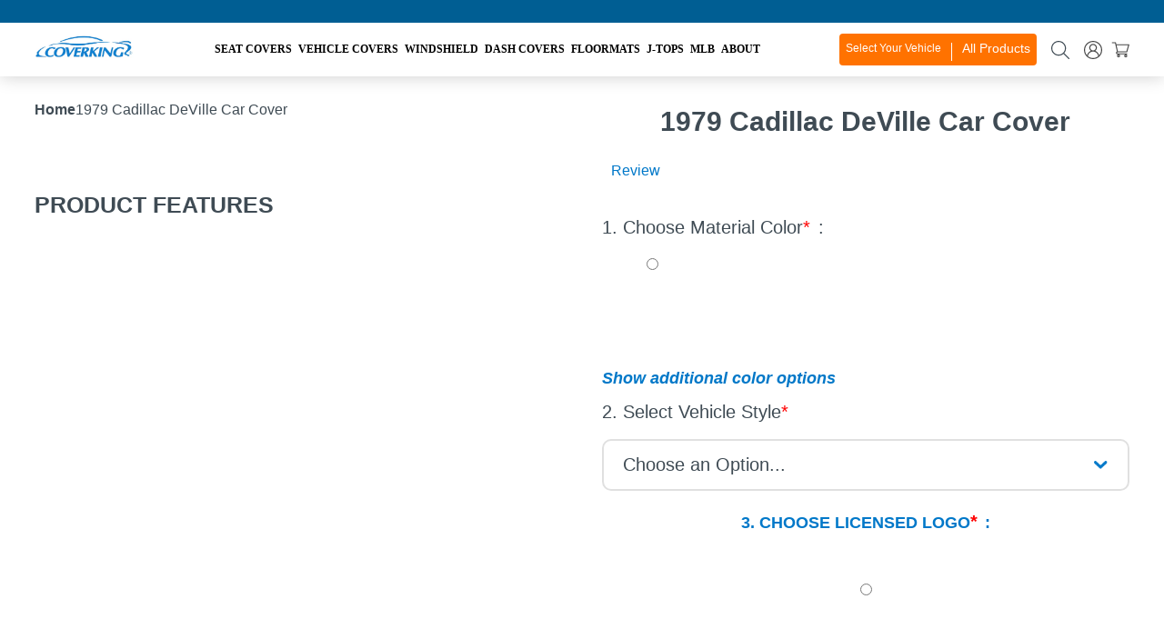

--- FILE ---
content_type: text/css
request_url: https://coverking.com/cdn/shop/t/62/assets/tag-cloud.scss.css?v=106220726331820625151690927211
body_size: -492
content:
.blog-stories-tags{display:inline-block;max-width:630px}.blog-stories-tags li{display:inline-block;padding:0 1rem;vertical-align:middle}.tag-alpha{font-size:.707em}.tag-beta{font-size:1em}.tag-gamma{font-size:1.414em}.tag-delta{font-size:1.999em}.tag-epsilon{font-size:2.827em}.tag-zeta{font-size:3.998em}
/*# sourceMappingURL=/cdn/shop/t/62/assets/tag-cloud.scss.css.map?v=106220726331820625151690927211 */


--- FILE ---
content_type: text/css
request_url: https://coverking.com/cdn/shop/t/62/assets/slicknav.css?v=153230538172435128971715208335
body_size: 549
content:
/*!
 * SlickNav Responsive Mobile Menu v1.0.3
 * (c) 2015 Josh Cope
 * licensed under MIT
 */.slicknav_btn{position:relative;display:block;vertical-align:middle;float:right;line-height:1.125em;cursor:pointer}.slicknav_btn .slicknav_icon-bar+.slicknav_icon-bar{margin-top:8px}.slicknav_menu{*zoom: 1}.slicknav_menu .slicknav_menutxt{display:block;line-height:1.188em;float:left}.slicknav_menu .slicknav_icon{float:left;margin:0}.slicknav_menu .slicknav_no-text{margin:0}.slicknav_menu .slicknav_icon-bar{border-radius:0;display:block;height:3px;width:35px}.slicknav_menu:before{content:" ";display:table}.slicknav_menu:after{content:" ";display:table;clear:both}.slicknav_nav{clear:both}.slicknav_nav ul{display:block}.slicknav_nav li{display:block;margin:0}.slicknav_nav .slicknav_arrow{font-size:.8em;margin:0 0 0 .4em}.slicknav_nav .slicknav_item{cursor:pointer}.slicknav_nav .slicknav_item a{display:inline}.slicknav_nav .slicknav_row,.slicknav_nav a{display:block}.slicknav_nav .slicknav_parent-link a{display:inline}.slicknav_brand{float:left}.slicknav_menu{font-size:16px;box-sizing:border-box;color:#333}.slicknav_menu *{box-sizing:border-box}.slicknav_menu .slicknav_menutxt{display:none;color:#fff;text-transform:uppercase;font-weight:400;margin-right:10px;font-weight:300;padding-top:5px;font-size:14px;color:#ffffff80}.slicknav_menu .slicknav_icon-bar{background-color:#fff}.announcement_bar_active .slicknav_btn{top:61px}.announcement_bar_active .slicknav_nav{top:90px;height:calc(100vh - 115px)}.slicknav_btn{min-height:25px;padding:0 33px;text-decoration:none;z-index:111111111;top:38px;margin-top:0}.slicknav_nav{color:#000;margin:0;padding:0;font-size:.875em;list-style:none;overflow:hidden}.slicknav_nav ul{list-style:none;overflow:hidden;margin:0;padding:0}.slicknav_nav ul ul{padding:0}.slicknav_nav a{padding:10px 15px;margin:0;text-decoration:none;color:#fff}.slicknav_nav li:first-of-type>a{margin-top:0}.slicknav_nav .slicknav_txtnode{margin-left:15px}.slicknav_nav .slicknav_item a,.slicknav_nav .slicknav_parent-link a{padding:0;margin:0}.slicknav_brand{color:#fff;font-size:18px;line-height:30px;padding:7px 12px;height:44px}.slicknav_nav{background:#cbcbcb;position:relative!important;top:67px;width:100%;height:calc(100vh - 91px);z-index:1000;left:0;border:none;z-index:99999;overflow:hidden;overflow-y:auto}.slicknav_btn.slicknav_open .slicknav_icon span:nth-child(2){display:none}.slicknav_btn.slicknav_open .slicknav_icon span:nth-child(1){-webkit-transform:rotate(45deg);transform:rotate(45deg);position:relative;top:11px}.slicknav_btn.slicknav_open .slicknav_icon span:nth-child(3){-webkit-transform:rotate(-45deg);transform:rotate(-45deg);position:relative;top:0}.slicknav_nav .slicknav_arrow{float:right}.slicknav_menu{position:relative}.slicknav_menu{background:none}.slicknav_nav a{font-family:Barlow,sans-serif;font-weight:700;font-size:18px;line-height:normal;color:#141519;border:none;padding:0}.slicknav_menu{float:left;margin-top:22px;position:relative;width:100%}.slicknav_menu{float:left;margin:0;position:absolute;right:0;top:0;width:100%;z-index:inherit!important}.slicknav_menu .slicknav_icon{float:right}.slicknav_menu .container{width:100%;padding:0}.slicknav_menu .slicknav_no-text{box-sizing:border-box;float:right;margin:0;position:relative;text-align:center}.slicknav_nav ul li a img{float:left;width:50px;margin-right:12px}.slicknav_nav ul li a br{display:none}.slicknav_nav>ul>li>a{background:#cbcbcb;border-bottom:2px solid #fff;padding:15px 20px}.slicknav_nav>ul>li:last-child>a{border:none}.slicknav_nav>ul>li>ul{background:#f5f5f5;padding:15px 20px}.slicknav_nav>ul>li>ul h2{font-family:Barlow,sans-serif;font-weight:700;font-size:18px;line-height:normal;color:#141519;border-bottom:2px solid #141519;border-radius:0;text-transform:capitalize;padding:0 0 8px;margin:0 0 10px}.slicknav_nav>ul>li>ul ul{padding:0;margin:0 0 20px}.slicknav_nav>ul>li>ul div div:last-child ul{margin:0}.slicknav_nav>ul>li>ul ul li{margin:0 0 8px}.slicknav_nav>ul>li>ul ul li:last-child{margin:0}.slicknav_nav>ul>li>ul ul li img{display:none}.slicknav_nav>ul>li>ul ul li a{font-weight:500;font-size:17px}.slicknav_nav>ul>li>ul ul li a:hover{color:#0078c9}.slicknav_nav ul li a span.slicknav_arrow{position:relative;font-size:0;width:20px;height:20px;margin:0}.slicknav_nav ul li a span.slicknav_arrow:before{content:"";position:absolute;top:9px;right:0;background:#141519;width:20px;height:2px}.slicknav_nav ul li a span.slicknav_arrow:after{content:"";position:absolute;top:0;right:9px;background:#141519;width:2px;height:20px}.slicknav_nav ul li.slicknav_open a span.slicknav_arrow:before,.slicknav_nav ul li.slicknav_open a span.slicknav_arrow:after{transform:rotate(45deg)}.slicknav_nav>ul>li>ul a img{display:none}@media (min-width:768px){.slicknav_menu .slicknav_menutxt{display:none}}@media (min-width:1180px){.slicknav_menu{display:none}}@media (max-width:1150px){.navigation{display:none}}@media only screen and (max-width: 1080px){.slicknav_btn{top:15px!important}}@media (max-width: 999px){.slicknav_btn{top:36px;padding:0 25px}.slicknav_nav{top:63px;height:calc(100vh - 87px)}.announcement_bar_active .slicknav_btn{top:59px}.announcement_bar_active .slicknav_nav{top:83px;height:calc(100vh - 108px)}}@media (max-width: 767px){.slicknav_btn{top:28px;padding:0 17px;min-height:17px}.slicknav_nav{top:46px;height:calc(100vh - 62px)}.slicknav_menu .slicknav_icon-bar{width:19px}.slicknav_btn .slicknav_icon-bar+.slicknav_icon-bar{margin-top:4px}.slicknav_btn.slicknav_open .slicknav_icon span:nth-child(1){top:7px}.slicknav_nav a{font-size:17px}.slicknav_nav ul li a span.slicknav_arrow:before{width:17px;height:2px;top:7px}.slicknav_nav ul li a span.slicknav_arrow:after{width:2px;height:17px;right:8px}.announcement_bar_active .slicknav_btn{top:45px}.announcement_bar_active .slicknav_nav{top:63px;height:calc(100vh - 80px)}}@media (max-width: 479px){.slicknav_btn{top:27px!important}.slicknav_nav{top:46px;padding:20px}.announcement_bar_active .slicknav_btn{top:63px}.announcement_bar_active .slicknav_nav{top:80px;height:calc(100vh - 76px)}.col-header-4 .searchbox{margin:0}}
/*# sourceMappingURL=/cdn/shop/t/62/assets/slicknav.css.map?v=153230538172435128971715208335 */


--- FILE ---
content_type: text/css
request_url: https://coverking.com/cdn/shop/t/62/assets/custom.css?v=90759628179194515241769024749
body_size: 22677
content:
/** Shopify CDN: Minification failed

Line 3045:25 Expected identifier but found "!"
Line 3045:28 Expected identifier but found "!"
Line 7767:0 Unexpected "#6-pouch-molle-tactical-seatback-storage"

**/
@import url('https://fonts.googleapis.com/css2?family=Rowdies:wght@700&display=swap');
@import url('https://fonts.googleapis.com/css2?family=Ropa+Sans&display=swap');
@import url('https://fonts.googleapis.com/css2?family=Dancing+Script:wght@500&display=swap');
@import url('https://fonts.googleapis.com/css2?family=Playfair+Display:wght@400;600;700&display=swap');

.list-inline-item-custom {
    margin-bottom: 10px;
}
.globo-form-id-123534  [data-type="imageOptions"] .material_filled-label {
    position: relative; /* Make the label a positioning context */
    display: flex;
    align-items: center;
}
.globo-form-id-123534 label.gfb__image-option__wrapper.active {
    border: 2px solid #0078c9 !important;
}
#globo-formbuilder-123534 form .globo-form-control .gfb__image-option__wrapper .gfb__image-option__label .radio-wrapper .radio-input~.radio-label:before, .globo-form-control .gfb__image-option__wrapper .gfb__image-option__label .radio-wrapper .radio-input~.radio-label:after{
	opacity:0;
   visibility: hidden;
}
#globo-formbuilder-123534 form .globo-form-control .gfb__image-option__wrapper .gfb__image-option__label{
      padding: 4px 4px 4px !important;
}
.globo-form-id-123534 .globo-form-control .radio-wrapper .radio-label{
	font-weight:bold !important;
}
.globo-form-id-123534 .globo-form-control .radio-wrapper{
  padding-left:0px !important;
}

.globo-form-id-123534 .gfb__image-option__wrapper {
  position: relative; /* Ensure the container can position the label absolutely */
  text-align: center !important; /* Center the text */
  margin-top: 20px;
}

.globo-form-id-123534 .gfb__image-option__thumb {
  position: relative;
   padding-top: 30px !important;
}

.globo-form-id-123534 .gfb__image-option__label {
   position: absolute;
  top: 0; /* Position the label at the top */
  left: 50%; /* Center the label horizontally */
  transform: translateX(-50%); /* Center the label */
  background-color: rgba(255, 255, 255, 0.7); /* Optional: to make label stand out */
  padding: 5px 10px; /* Add padding for spacing inside the label */
  z-index: 1; /* Make sure the label appears above the image */
  white-space: normal; /* Allow text to wrap within the label */
  max-width: 100%; /* Limit label width */
}
.globo-form-id-123534 .radio-wrapper{
  text-align: center !important;
}
.globo-form-id-123534 .radio-label{
  display: block;
  font-weight: bold;
  text-align: center !important; 
}
.globo-form-id-123534 label.gfb__image-option__wrapper {
    border: 2px solid transparent !important;
}

.globo-form-id-123534 .image-vinyl-option .gfb__image-option__list {
    display: flex !important;
    align-items: center;
}
.globo-form-id-123534 .image-vinyl-option .custom-viny-left-col {
    width: 125px;
}
.globo-form-id-123534 .image-vinyl-option .custom-viny-right-col {
    width: calc(100% - 125px);
    display: flex;
    flex-wrap: wrap;
}
/* .globo-form-id-123534 .radio-label.globo-option {
    display: none !important;
} */
.globo-form-id-123534 .gfb-style-material_filled [data-type=imageOptions] .gfb__image-option__wrapper:hover{
	background-color:#fff;
}
.globo-form-id-123534  .label-content {
    flex: 1; /* Take up remaining space, pushing the icon to the right */
padding: 16px 0px;
}

.globo-form-id-123534  .icon {
    margin-left: auto; /* Align the icon to the right */
    padding-left: 8px; /* Optional: add some space between label text and icon */
}


.globo-form-id-123534 [data-type="imageOptions"] label.material_filled-label.globo-label {
    border-bottom: 1px solid #CFD4D9;
}

.globo-form-id-123534 [data-type="imageOptions"] {
    margin-bottom: 8px;
}
.image-vinyl-option .globo-form-input label, .image-vinyl-grommets-option .globo-form-input label{
	box-shadow:none !important;
    gap: 0px !important;
}

.image-vinyl-grommets-option .globo-form-input .gfb__image-option__list{
--gfb-image-option-columns:2 !important;
  gap: 0px !important;
}
.boost-pfs-search-suggestion-mobile-overlay{background: #fff9f9 !important;}
.template-blog .text-rich-black img {
    height: auto;
    width: 30px;
}
#coverking-gift-card .selector-wrapper {
    padding-bottom: 20px;
}
.variant-title-custom {
    text-align: center;
    font-size: 13px;
    max-width: 80px;
    background: #0078c9;
    opacity: 0.4;
    color: white;
    border-radius: 5px;
    margin: 0 auto;
    width: 86px;
    display: block;
    margin-bottom: 10px;
    margin-top: 85px;
    margin-left: -2.7px;
    padding: 3px 0px;
    font-weight: 600;
    line-height: 18px;
}

.form-product .color-swatch label input:checked+.variant-title-custom {
    transition: all 0.2s ease-out;
    opacity: 1;
}

.home_silder_spac img {
    width: 100%;
}

.promo_banner_tx {
    background: #0078C9;
    padding: 0 16px;
}

.dattest .selector-wrapper {
    padding-bottom: 20px;
}

.sale_text h3 {
    font-weight: 300;
    color: #fff;
    font-size: 100px;
    letter-spacing: 0em;
    text-align: center;
    font-family: Playfair Display;
    max-width: 420px;
    margin: 0 auto 32px;
    line-height: 100px;
}

.honoring span {
    color: #fff;
    text-transform: uppercase;
    font-size: 19px;
}

.sale_text span.text {
    font-size: 24px;
    line-height: 40px;
    letter-spacing: 0em;
    text-align: center;
    font-family: Rowdies, cursive;
    color: #fff;
    text-transform: uppercase;
    display: block;
    margin: 20px 0 20px 0;
}

.code_bg {
    color: #fff;
    text-transform: uppercase;
    font-size: 18px;
    font-weight: 500;
}

.date {
    color: #fff;
    text-transform: uppercase;
    font-size: 23px;
    font-weight: 500;
    letter-spacing: 9px;
    margin: 32px 0 0 0;
    display: block;
}

.promo_banner_tx {
    background-color: #0078C9;
    padding: 38px 16px 16px;
    background-image: url(/cdn/shop/files/image_-_2022-06-15T112913.656.png?v=1655272833);
    background-repeat: no-repeat;
    background-position: top 10px center;
    background-size: 100%;
}

.promo_content {
    padding: 31px 55px 0;
    text-align: center;
}

.promo_content span {
    color: #0078c9;
    font-size: 18px;
    font-weight: 600;
    line-height: 21px;
    margin: 0 0 10px 0;
    display: block;
}

.promo_content h3 {
    font-size: 30px;
    margin-bottom: 10px;
}

.promo_content p {
    color: #4F4F4F;
    font-size: 15px;
}

.promo_content .btn.btn-primary {
    margin-top: 10px;
}

.icon_text {
    align-items: center;
}

.icon_text img {
    height: 40px;
    width: 40px;
}

.icon_text span {
    font-size: 19px;
    font-weight: 700;
    margin: 0 0 0 23px;
}

.code_input {
    margin-top: 28px;
    border: 1px dashed #FCCE00;
    padding: 0 0 0 10px;
    height: 48px;
    display: flex;
    flex-wrap: nowrap;
}

.code_input span {
    color: #fff;
    font-size: 18px;
    font-weight: 500;
    padding: 0;
    display: flex;
    align-items: center;
}

.code_input {
    margin-top: 28px;
    border: 1px dashed #9b091f;
    padding: 0 0 0 20px;
    height: 48px;
    display: flex;
    flex-wrap: nowrap;
}

#btn-promo {
    background: #0078C9;
    border: none;
    line-height: 44px;
    color: #fff;
    font-size: 16px;
    padding: 0 35px;
    border-radius: 5px;
    margin-left: auto;
    outline: none;
    font-weight: 500;
}

.code_input {
    border: 1px dashed #0078c9;
}

.prormocode {
    background: #fff;
    padding: 14px 24px;
    border-radius: 16px;
    margin-top: 0;
}

.code_input {
    align-items: normal;
    border-right: none;
    border-radius: 5px 10px 10px 5px;
}

.code_input input {
    border: none;
    outline: none;
    font-weight: 700;
    font-size: 18px;
    max-width: 160px;
    background: none;
    color: #fff;
    text-transform: unset;
}

.code_input {
    border: 1px dashed #0078c9;
    margin: 15px 0 0 0;
}

.image_bbb {
    padding: 0 30px;
}

.promo_content {
    max-width: 820px;
    margin: 0 auto;
}

.header-slider h2,
h2.track-order-distributors,
.header-slider h1.text-capitalize {
    font-size: 28px !important;
}

.header-slider p {
    font-size: 14px;
}

.header-slider .col-xl-5.col-lg-7.col-12.slider-content-animation.slide-right.scale-up-center {
    max-width: 370px;
}

.image_bbb img {
    max-width: 494px;
    margin: 0 auto;
    display: table;
}

.image_bbb span {
    position: relative;
    display: block;
    text-align: center;
    color: #fff;
    text-transform: uppercase;
    font-weight: 700;
    font-size: 18px;
    top: -30px;
    margin: 0 0 -15px 0;
}

.sale_banner {
    position: relative;
}

.sale_banner img {
    max-width: 100%;
}

.sle_content {
    position: absolute;
    top: 0;
    display: flex;
    height: 100%;
    width: 100%;
    align-items: center;
    justify-content: center;
    padding: 20px 0;
}

.sale_text h5 {
    color: #fff;
    margin: 0;
    padding: 0;
}

.sale_text img {
    max-width: 502px;
    margin: 0 auto;
    display: table;
}

.sale_text {
    max-width: 610px;
    text-align: center;
    margin-left: auto;
    padding: 0 40px;
}

.discount {
    background: linear-gradient(90deg, #000000 0%, #302D3E 79%, #2F2C3D 87%);
    border-radius: 10px;
    color: #fff;
    padding: 0 20px;
    line-height: 98px;
    font-size: 57.93px;
    display: inline-block;
    position: relative;
    margin: 0;
    transform: skewX(356deg);
    margin: 0 0 30px 200px;
    transform: rotate(356deg);
}

.discount {
    background: linear-gradient(90deg, #000000 0%, #302D3E 79%, #2F2C3D 87%);
    border-radius: 10px;
    color: #fff;
    padding: 0 20px;
    line-height: 98px;
    font-size: 57.93px;
    display: inline-block;
    position: relative;
    margin: 0;
    transform: skewX(350deg);
    margin: 0 0 20px 200px;
    transform: rotate(358deg);
}

.discount::after {
    position: absolute;
    content: "";
    width: 133px;
    height: 3px;
    left: -143px;
    background: #CF1110;
    bottom: 10px;
    transform: rotate(359deg);
}

.discount::before {
    position: absolute;
    content: "";
    width: 163px;
    height: 3px;
    left: -173px;
    background: #CF1110;
    bottom: 0;
    transform: rotate(359deg);
}

.discount_red {
    background: #CF1110;
    border-radius: 10px;
    color: #fff;
    font-size: 28px;
    font-weight: 700;
    line-height: 39px;
    letter-spacing: 0em;
    text-align: left;
    max-width: 400px;
    padding: 10px 60px;
    position: relative;
    transform: rotate(356deg);
}

.discount_red::after {
    position: absolute;
    content: "";
    width: 213px;
    height: 3px;
    right: -183px;
    background: linear-gradient(90deg, #000000 -0.6%, #302D3E 79.35%, #2F2C3D 87.44%);
    bottom: -19px;
    transform: rotate(359deg);
}

.discount_red::before {
    position: absolute;
    content: "";
    width: 183px;
    height: 3px;
    right: -153px;
    background: linear-gradient(90deg, #000000 -0.6%, #302D3E 79.35%, #2F2C3D 87.44%);
    bottom: -29px;
    transform: rotate(359deg);
}

.honoring {
    margin: 0 0 20px 0;
}

.code_bg {
    border-radius: 10px;
    margin: 32px auto 20px;
    max-width: 480px;
}

.download_pdf {
    margin: 0 auto;
    display: table;
}

.download_pdf {
    font-size: 16px;
    font-weight: 500;
}

img.banner_img1 {
    width: 100%;
}

.july_pp {
    text-align: center;
    margin-top: 30px;
    font-weight: 700;
    font-size: 40px;
    color: #2e30a1;
    text-shadow: 1px 3px 4px #bbbbbb;
}

.logo-header-pdf {
    width: 100%;
    clear: both;
    display: inline-block;
    margin-top: 25px;
}

.logo-header-pdf-left {
    width: 176px;
    float: left;
}

.logo-header-pdf-right {
    float: right;
}

.p7.boimgs img {
    width: 50%;
    float: left;
}

#blog .card-title .text-rich-black img {
    width: 30px;
    height: auto;
}

#blog .card-title .text-rich-black span {
    width: calc(100% - 40px);
}

#blog h6.card-title .text-rich-black {
    display: flex;
    align-items: center;
}

#blog .card-title .text-rich-black img,
.index-blog-posts-grid .card-title .text-rich-black img {
    width: 30px;
    height: auto;
}

#blog .card-title .text-rich-black span,
.index-blog-posts-grid .card-title .text-rich-black span {
    width: calc(100% - 40px);
}

#blog h6.card-title .text-rich-black,
.index-blog-posts-grid h6.card-title .text-rich-black {
    display: flex;
    align-items: center;
}

.product-table table {
    max-width: 1100px;
    width: 100%;
    background: #fbfafa;
}

.product-table table td,
.product-table table th {
    padding: 10px 15px;
}

.product-table table th {
    font-weight: 500;
    font-size: 15px;
    line-height: 22px;
    border: 1px solid #d5d5d5;
    background: #0078c9;
    color: #fff;
}

.code_input {
    border: 1px dashed #0078c9;
    margin: 15px auto 0;
    max-width: 350px;
}

.product-table table td strong {
    font-weight: 500;
    font-size: 15px;
}

.product-table table td {
    font-size: 15px;
    border: 1px solid #d5d5d5;
}

/********************/
.coverking-row {
    display: flex;
    justify-content: space-between;
    margin: 0 -15px;
    flex-wrap: wrap;
}

.coverking-6 {
    width: 50%;
    padding: 0 15px;
    margin: 0 0 30px 0;
}

.absolute-blog {
    position: absolute;
    bottom: 0;
    left: 0;
    width: 100%;
    padding: 10px;
    display: flex;
    align-items: center;
    justify-content: center;
}

.absolute-blog h3 {
    color: #fff;
    text-transform: uppercase;
    font-style: italic;
    padding: 0 40px;
}

.relative img:hover {
    opacity: 0.8;
    transition: 0.5s;
}

.coverking-blog {
    padding: 70px 0;
}

.relative {
    position: relative;
}

.relative img {
    width: 100%;
}

.leftcontent .sale_text {
    margin-right: auto;
    margin-left: 0;
    text-align: left;
}

.leftcontent .sale_text h3 {
    margin: 0;
    text-align: left;
    font-size: 64px;
    font-weight: 600;
    font-family: 'Playfair Display', serif;
    line-height: normal;
    max-width: 100%;
}

.leftcontent .sale_text span.text {
    text-align: left;
}

.leftcontent .date {
    letter-spacing: 10px;
}

.leftcontent .sle_content {
    padding-bottom: 78px;
}

.leftcontent .code_bg {
    margin: 32px 0 20px;
}

.leftcontent .code_input {
    border: 1px dashed #0078c9;
    margin: 15px 0 0;
}

.leftcontent #btn-promo {
    background: #fff;
    color: #0078C9;
}

.leftcontent .code_input {
    border: 1px dashed #ffffff;
}

.leftcontent .code_bg {
    padding-left: 0;
}

.mondaybnr.text-center .sale_text h3 {
    font-size: 64px;
    max-width: 540px;
    color: #213E59;
    font-weight: 700;
    margin: 0;
    position: relative;
    padding: 0 0 10px 0;
}

.mondaybnr.text-center .sale_text h3::after {
    position: absolute;
    content: "";
    height: 2px;
    width: 200px;
    left: 0;
    right: 0;
    margin: 0 auto;
    border: 0;
    background: #213E59;
    bottom: 0;
}

.mondaybnr.text-center .date {
    letter-spacing: 5px;
    color: #213e59;
    margin: 15px 0 0;
}

.mondaybnr.text-center .sale_text span.text.off {
    color: #213e59;
    margin: 0;
    font-family: system-ui;
    font-weight: 700;
}

.mondaybnr.text-center .banner-shop span {
    display: block;
    font-size: 22px;
    font-family: 'Coverking';
    color: #213e59;
}

.mondaybnr.text-center .code_input input {
    color: #0078c9;
}

.mondaybnr.text-center .sale_text span.text {
    color: #213e59;
}

.mondaybnr.text-center .banner-shop .off-from {
    font-size: 18px;
}

.mondaybnr.text-center .sale_text span.text.off {
    color: #213e59;
    margin: 20px 0;
    font-family: system-ui;
    font-weight: 700;
    font-size: 40px;
}

.mondaybnr.text-center .btn.btn-sm.text-uppercase {
    background: #0078c9;
    color: #fff;
    margin: 20px 0 0 0;
}

.mondaybnr.text-center .code_input input {
    color: #213e59;
}

.mondaybnr.text-center #btn-promo {
    background: #213e59;
}

.mondaybnr.text-center .code_input {
    border: 1px dashed #213e59;
}

.leftcontent.text-clr .sale_text h3,
.leftcontent.text-clr .date,
.leftcontent.text-clr .code_input input,
.leftcontent.text-clr #btn-promo,
.leftcontent.text-clr .code_input,
.leftcontent.text-clr .sale_text span.text {
    color: #202437;
}

.leftcontent.text-clr #btn-promo {
    color: #fff;
    background: #202437;
}

.leftcontent.text-clr .code_input {
    border: 1px dashed #202437;
}

.leftcontent.text-clr .sale_text span.text.off {
    font-family: system-ui;
    font-weight: 700;
}

.leftcontent.text-clr .date {
    margin: 15px 0 0 0;
    letter-spacing: 8px;
}

.leftcontent.text-clr .sale_text span.text.off {
    font-family: system-ui;
    font-weight: 700;
    margin: 10px 0;
}

.leftcontent.text-clr .sale_text h3 {
    position: relative;
    padding: 0 0 20px;
}

.leftcontent.text-clr .sale_text h3:after {
    position: absolute;
    content: "";
    height: 2px;
    width: 200px;
    left: 0;
    border: 0;
    background: #213E59;
    bottom: 0;
}

.leftcontent.text-clr .sle_content {
    padding-bottom: 20px;
}

.new-year .sale_text h3 {
    font-size: 70px;
    font-family: 'Playfair Display', serif;
    font-weight: 500;
    max-width: 100%;
    margin: auto;
}

.new-year .date {
    letter-spacing: 0;
    font-size: 60px;
    font-family: 'Dancing Script', cursive;
    text-transform: none;
    margin: 0;
    line-height: normal;
}

.new-year .sale_text span.text.off {
    font-family: system-ui;
    font-weight: 700;
    margin: 10px 0;
}

.new-year .freeshpping span {
    color: #fff;
    display: block;
    font-size: 20px;
    font-family: system-ui;
}

.w-700 .sale_text {
    max-width: 700px;
}

.w-700 .sale_text h3:after {
    display: none;
}

.w-700 .sale_text h3 {
    padding: 0;
}

.w-700 .freeshpping span {
    color: #333;
    display: block;
    font-size: 20px;
    font-family: system-ui;
}

.leftcontent.w-700 .code_input input,
.leftcontent.w-700 .sale_text h3,
.leftcontent.w-700 .sale_text span.text.off,
.leftcontent.w-700 .sale_text span.text {
    color: #333;
}

.leftcontent.w-700 #btn-promo {
    color: #fff;
    background: #333;
}

.leftcontent.w-700 .code_input {
    border: 1px dashed #333;
}

.text-uppercase.shopnow {
    background: #0078c9;
    color: #fff;
    border-radius: 5px;
    display: inline-block;
}

.off-from {
    display: block;
}

.banner-shop span {
    text-transform: uppercase;
    color: #202437;
    font-size: 19px;
    margin: 10px 0 10px 0 !important;
    font-weight: 500;
}

.banner-shop span.off-from {
    font-size: 17px;
}

.freeshpping .shopnow {
    margin: 10px 0 0 0;
}

div#collapse-description p.sm-formate,
div.product_short_description p.sm-formate {
    text-transform: none !important;
}

div#collapse-description ul li.sm-formate,
div.product_short_description ul li.sm-formate {
    text-transform: none !important;
}


.color-swatch-logo.swatch-img ul {
    margin: 10px 0 0 0;
    display: flex;
    flex-wrap: wrap;
    justify-content: center;
}

.color-swatch-logo.swatch-img {
    padding: 0;
}

.color-swatch-logo.swatch-img ul li {
    list-style: none;
    padding: 0 10px;
    width: 20%;
}

#jtops-product-listing h4 {
    color: #1474ba;
    font-size: 23px;
}

.logo-img-top {
    margin: 0 0 20px 0;
}

.logo-img-top img {
    border-radius: 10px;
}

.subtile-product {
    font-size: 16px;
    margin: 10px 0 0 0;
}

.custom-logo-text {
    background: #000;
    padding: 10px 0;
    margin: 10px 0 40px 0;
}

.custom-logo-row {
    display: flex;
    align-items: center;
    justify-content: center;
}

.custom-logo-row img {
    height: 50px;
}

.custom-logo-row h3 {
    color: #fff;
    margin: 0;
    padding: 0 0 0 20px;
    font-size: 28px;
}

.logo-img-top {
    background: #000;
    text-align: center;
    border-radius: 10px;
}

.logo-img-top img {
    height: 100px;
    object-fit: contain;
}

#jtops-product-listing .modal-row-product .btn-buy-product.jtops-btn {
    margin: 0 auto;
    float: none;
}

#jtops-product-listing .page-tops-header h2 {
    margin: 0 0 50px 0;
}

/*********************************/
.custom-pro .firstcover-custom-wrap {
    padding: 70px 0;
}

.main-product-sig .product-feature-data h3 {
    font-size: 60px !important;
    max-width: 530px;
    line-height: 70px;
    padding: 60px 60px;
}

.product-feature-data {
    background-repeat: no-repeat;
    background-size: cover;
    background: center;
    padding: 30px 0;
    margin-bottom: 70px;
    box-shadow: 0 7px 5px #d0d0d0;
}

#sig-template-move .product-feature-data {
    background-repeat: no-repeat;
    background-size: cover;
    background: center;
    padding: 0px 0;
    margin-bottom: 70px;
    box-shadow: 0 7px 5px #d0d0d0;
}
#sig-template-move .product-feature-data h3 {
    padding: 60px;
}
.animated-custom-wrap.text-style ul.features-data li,
.animated-custom-wrap.text-style p {
    color: #000 !important;
    font-size: 18px !important;
    font-weight: 500 !important;
    margin: 0 0 10px 0 !important;
}

.animated-custom-wrap.text-style {
    padding: 0 0 70px 0;
}

.animated-custom-wrap.text-style iframe {
    border: none;
}

.text-style .popup_box.\33 60-image.text-center {
    justify-content: flex-end;
    display: flex;
    margin: 20px 0 0 0;
}

.btn-buy-product a {
    background: #ff7200;
    color: #fff;
    padding: 8px 30px;
    font-weight: 700;
    display: inline-block;
    margin: 15px 0 0 18px;
}

.btn-buy-product a:hover {
    color: #fff !important;
}

.storage-sytem-main {
    padding: 70px 0;
}

.storage-sytem-main h2 {
    color: #e8b011 !important;
    text-align: center;
    margin: 0 0 50px 0 !important;
    font-size: 40px !important;
    font-weight: 600 !important;
}

.main-product-sig .Product_contain .Description_section .Left_Sidebar .Product_description p {
    color: #fff;
    font-size: 17px;
}

.storage-sytem-main {
    padding: 70px 0;
    background-size: cover !important;
    background-position: center center;
}

.cvring-text h2 {
    color: #e8b011 !important;
    text-align: center;
    margin: 0 0 50px !important;
    font-size: 40px !important;
    font-weight: 600 !important;
}

.cvring-text {
    padding: 70px 0;
}

.product-best-coverking h3 {
    font-size: 60px !important;
    max-width: 638px;
    line-height: 70px;
    padding: 70px;
    color: rgb(232, 176, 17);
}

.product-best-coverking .justify-content-end .col-12 {
    justify-content: flex-end;
    display: flex;
}

.product-best-coverking {
    background-size: cover !important;
}

.mt-main-section {
    margin: 70px 0;
}

.mt-main-section .mb-4 {
    color: #000 !important;
    font-size: 16px !important;
    margin: 0 0 20px 0;
}

.main-product-sig .col-12.col-lg-3.col-sm-4 {
    max-width: 33.333%;
    -ms-flex: 0 0 33.333%;
    flex: 0 0 33.333%;
    padding: 10px 20px !important;
}

.main-product-sig .Product_contain .Description_section .Left_Sidebar .Product_description .product_description ul {
    display: flex;
    flex-wrap: wrap;
}

.main-product-sig .flex-wrap img {
    border: 1px solid #ccc;
    border-radius: 10px;
}

.main-product-sig #collapse-description p {
    color: #000;
}

.main-product-sig .flex-wrap.justify-content-center dt {
    text-transform: uppercase;
    margin: 10px 0 0 0;
    display: block;
}

.row.align-items-center.pt-5.section-space {
    margin-top: 70px;
}

.mt-main-section .flex-wrap {
    margin: 0 0 60px 0 !important;
}

.main-product-sig .storage-sytem-main p {
    color: #fff !important;
}

.main-product-sig .Product_contain .Right_Sidebar h1 {
    font-size: 20px;
    text-transform: uppercase;
    color: #1081d1;
    margin-top: 16px;
}

.main-product-sig .custom-pro .firstcover-custom-wrap img {
    border: 4px solid #e8b011;
}

/* .main-product-sig .Product_contain .Right_Sidebar {
    background: #f4f4f4;
    margin: 0px 0px 25px 0px !important
} */

.main-product-sig .Product_contain .Right_Sidebar .theiaStickySidebar {
    position: relative;
    padding-right: 40px;
    padding-bottom: 15px;
}

.main-product-sig .tooltipheading {
    display: none;
}

.main-product-sig .flickity-fullscreen-button {
    position: absolute;
    top: 40px;
    right: 100px;
}

.main-product-sig .Product_contain .Right_Sidebar form {
    margin: 25px 0 0 !important;
}

.main-product-sig .Product_contain .Right_Sidebar .Select_vehicle select.custom-select {
    padding: 11px 10px;
}

.main-product-sig .material-color-image-lg .swatch_img {
    width: calc(25% - 75px);
    float: left;
    margin-right: 23px;
    max-height: 46px;
    overflow: hidden;
}

.main-product-sig #collapse-description .mt-main-section ul li {
    text-transform: none !important;
}

.main-product-sig .storage-sytem-main {
    position: relative;
}

.main-product-sig .storage-sytem-main::after {
    position: absolute;
    content: "";
    width: 100%;
    height: 100%;
    background: rgba(0, 0, 0, .5);
    top: 0;
    left: 0;
}

.main-product-sig .storage-sytem-main .container {
    position: relative;
    z-index: 1;
}

.main-product-sig .color-swatch label {
    width: calc(25% - 75px);
    float: left;
    margin-right: 23px;
    max-height: 86px;
    overflow: hidden;
}

.Cart_price span {
    font-size: 16px !important;
    color: #3f4b54;
}

.Cart_total span {
    color: #3f4b54;
}

.sig-product-wrap {
    background-image: url('/cdn/shop/files/MainHeaderGraphic.png?v=1727364552');
    background-size: cover; /* This makes sure the image covers the entire background */
    background-repeat: no-repeat; /* This prevents the image from repeating */
    background-position: center; /* This centers the image */
}
.sig-product-wrap .logo {
    display: flex;
    justify-content: center;
    align-items: center;
}

.sig-product-wrap  .logo img {
    max-width: 500px;
    height: auto;
}
.sig-product-heading {
    text-align: center;
}

.sig-product-heading h1 {
    color: #fecb19;
}

.sig-product-heading h2 {
    color: #ffffff;
}
.sig-product-img-three .row, .sigproduct-custom-wrap .row, .sig-holda-section .row, .sig-warning-video .row {
    display: -ms-flexbox;
    display: flex;
    -ms-flex-wrap: wrap;
    flex-wrap: wrap;
    margin-right: -15px;
    margin-left: -15px;
}
.sigproduct-gun-img .sig-product-heading, .section-black-bg .sig-product-heading{
    background: url('/cdn/shop/files/Stroke1.png?v=1721842800') no-repeat center center;
    background-size: contain;
  padding: 5px 0px;
}
.sig-product-wrap .swatch_box.check_custom {
    display: none;
}
.sig-warning-video {
    margin-top: 20px;
}
.sig-product-wrap .swatch_box.check_custom {
    display: none;
}

.sig-warning-video {
    margin-top: 20px;
}

.mt-main-section ul li {
    list-style: none;
    font-size: 12px;
}
.sig-warning-video.new-pro .mt-main-section ul {
    display: flex !important;
}
.sig-warning-video.new-pro .mt-main-section ul li.col-12.col-lg-3.col-sm-4 {
    max-width: 33.333%;
    -ms-flex: 0 0 33.333%;
    flex: 0 0 33.333%;
    padding: 10px 20px !important;
}
.short-desc-photo-cover ul li{
    list-style: none;
    margin-bottom: 6px;
}
/*******dodgers********/
.custom-pg {
    /* padding: 0 30px; */
    text-align: center;
    margin: 15px auto 0;
}

.custom-addtocart {
    background: #ff7200;
    border-radius: 4px;
    color: #fff;
    text-transform: uppercase;
    font-weight: 500;
    border: none;
    padding: 5px 10px;
}

.custom-addtocart:hover {
    background: #107fd0;
}

/* .product-bg:hover img, .product-bg:hover h3{
   animation: shakeimage 0.82s cubic-bezier(.36,.07,.19,.97) both;
  transform: translate3d(0, 0, 0);
  perspective: 1000px;
} */
.product-bg:hover img {
    transform: scale(1.08);
}

.product-bg img {

    transition: all .2s ease-in-out 0s;
}

.custom-addtocart:hover {
    color: #fff;
}

.video-modals #videoModalThumbApi .modal-body iframe {
    min-height: 700px;
}

.btn-buy-product.jtop-jeep-two {
    display: flex;
    justify-content: space-between;
}
#product_form_8444250882210 .swatch_box.check_custom {
    display: none;
}
#product_form_8444250882210 .Material_color.mt-5.border.rounded-xs.p-6.material-vechile {
    display: block;
}

#product_form_8444250882210 .Material_color.mt-5.border.rounded-xs.p-6 {
    display: none;
}
div#shopify-section-template--17217855619234__custom_vinly_banner_rtpw8c {
    margin-top: 30px;
}
/* Style for the error message */
.error-message-color-and-option {
    color: red;
    font-size: 16px;
    margin-bottom: 10px;
    font-weight: bold;
    animation: shake .5s ease-in-out;
    /* float: left; */
    padding-left: 8px;
}
.Right_bottom_box ul li img {
    width: 32px;
    height: 32px;
    position: static;
    margin: 0;
}
.Right_bottom_box ul li a span {
    max-width: calc(100% - 0px);
    margin-left: 35px;
}
.universal-product-bedliner .top_description p {
    text-align: left;
}
.universal-product-bedliner .Main_slider.solo.col-lg-10.pl-lg-0.astest {
    text-align: left;
}
@keyframes shakeimage {

    10%,
    90% {
        transform: translate3d(-1px, 0, 0);
    }

    20%,
    80% {
        transform: translate3d(2px, 0, 0);
    }

    30%,
    50%,
    70% {
        transform: translate3d(-2px, 0, 0);
    }

    40%,
    60% {
        transform: translate3d(2px, 0, 0);
    }
}

.section-background {
    overflow: hidden;
}

.product-header {
    text-align: center;
}

.product-top {
    padding: 40px 20px;
}

.product-top img {
    margin: 0 0 20px 0;
}

.product-header h3 {
    margin: 0;
    text-transform: uppercase;
    color: #1180cf;
    margin: 0 0 10px 0;
}

.product-header strong {
    color: #000;
    text-transform: uppercase;
    font-size: 20px;
}

.product-feature-data.dodgers h3 {
    padding: 0 95px;
    color: #fff;
    font-size: 51px;
    max-width: 560px;
    width: 100%;
    line-height: 60px;
    text-transform: uppercase;
}

.product-feature-data.dodgers {
    background-size: cover !important;
    padding: 40px 0;
    background-repeat: no-repeat !important;
    background-position: center;
}

.three-dodoger-seatcovers.padding-sec {
    padding: 0 0 70px 0;
}

.product-feature-data.dodgers.right-black h3 {
    margin-left: auto;
    color: #000;
    padding: 0 0 0 200px;
}

.dodgers.content-right h3 {
    margin-left: auto;
}

.section-background {
    /* background: url(/cdn/shop/files/DodgerStadium.jpg?v=1693849208)no-repeat; */
    background-size: cover !important;
    padding: 40px 0 40px 0;
    min-height: 900px;
}

.dodgers {
    display: flex;
    justify-content: space-between;
    flex-wrap: wrap;
    position: relative;
}

.dodgers .items-bg {
    width: 49%;
    background: #fff;
    padding: 10px;
    border-radius: 10px;
    margin: 0 0 10px;
    transform: rotate(45deg);
}

.dodgers .items-bg h3 {
    color: #44a3ff;
    font-size: 18px;
    max-width: 132px;
    margin: 0 auto;
    text-align: center;
    font-weight: 400;
    margin-top: 5px;
}

.items-bg.product-image-1 {
    left: 0;
    right: 0;
    margin: 0 auto;
}

.universal-seat-cover-dodgers .Breadcrumb_section {
    display: none;
}
.universal-seat-cover-dodgers .product-bg{
  text-align:center;
}
.dodgers .items-bg {
    width: 49%;
    background: #fff;
    padding: 10px;
    border-radius: 10px;
    margin: 0 0 10px;
    transform: rotate(47deg);
    position: absolute;
    height: 295px;
    z-index: 2;
}

.items-bg.product-image-2 {
    top: 149px;
    left: -66px;
}

.items-bg.product-image-3 {
    top: 172px;
    right: -65px;
}

.items-bg.product-image-1 {
    left: 0;
    right: 0;
    margin: 0 auto;
    top: -60px;
}

.items-bg.product-image-4 {
    left: 160px;
    right: 0;
    top: 380px;
}

.product-bg {
    transform: rotate(-45deg);
}

.product-bg img {
    width: 85% !important;
}

.universal-seat-cover-dodgers .dodgers .items-bg {
    overflow: hidden;
}

.universal-seat-cover-dodgers .Right_Sidebar {
    background: #fff;
    padding: 12px 20px 12px 130px;
    border-radius: 10px;
    min-height: 419px;
    margin-top: 110px !important;
    z-index: 1;
}

.universal-seat-cover-dodgers .Right_Sidebar:after {
    position: absolute;
    background: #fff;
    content: "";
    width: 50%;
    left: -90px;
    height: 100%;
    /* background: rgba(255, 255, 255, 0.8); */
    top: 0;
    z-index: -1;
}

.universal-seat-cover-dodgers .Product_contain .Left_Sidebar .Description_section {
    display: none;
}

/* .universal-seat-cover-dodgers .Product_contain .Left_Sidebar {
    width: 630px;
} */
.universal-seat-cover-dodgers .Product_contain .Right_Sidebar {
    width: calc(100% - 630px);
}

.dodogers-bottom-offical {
    float: right;
    margin-top: 28px;
    margin-bottom: 35px;
    width: 100%;
}

.dodogers-bottom-offical img {
    float: right;
    height: auto;
}

.dodogers-bottom-offical img {
    max-width: 100%;
}

.firstcover-custom-wrap.dodoger-seatcovers img {
    height: auto;
}

.universal-seat-cover-dodgers .Add_to_Cart button {
    display: none !important;
}

#universal-seat-cover-dodgers div#collapse-description p,
#universal-seat-cover-dodgers div.product_short_description p {
    text-transform: unset;
}

.product-feature-data.dodgers h3 {
    text-shadow: 2px 4px 12px #000;
}

.product-feature-data.dodgers.sho h3 {
    text-shadow: none;
}

.product-feature-data.dodgers.content-right.img-p {
    background-position: top 63% center;
}

.landingpage .Shop-bronco .Title h1 {
    font-size: 58px;
    margin: 0 0 20px;
    text-align: center;
}

.select_custom_box.product-select-car.hidden.d-none {
    display: none !important;
}

.universal-seat-cover-dodgers div#collapse-description p,
.universal-seat-cover-dodgers div.product_short_description p {
    text-transform: none;
}

/**********MLB START*******/
.mlb-collection {
    padding: 60px 0 20px;
    background-size: cover;
    background-position: top center;
    text-align: center;
}

.mlb-collection h1 {
    color: #0E5C90;
    font-weight: 400;
    font-size: 30px;
    border-bottom: 1px dashed #aaa;
    padding: 0 0 30px 0;
}

.banner-mlb-content {
    max-width: 995px;
    margin: 0 auto;
    text-align: center;
}

.banner-mlb-content h1 {
    color: #4C5860;
    font-size: 33px;
    line-height: 39px;
    margin: 25px 0 15px;
}

.banner-mlb-content p {
    color: #000;
    font-size: 14px;
    font-weight: 400;
    line-height: 24px;
    padding: 0;
    margin: 10px 0 0 0;
}

.banner-mlb-content .btn {
    background: #02539C;
    color: #fff;
    border-radius: 6px;
    max-width: 440px;
    width: 100%;
}

.logo-list {
    padding-top: 50px;
}

.logo-list ul {
    display: flex;
    flex-wrap: wrap;
    justify-content: space-between;
    margin: 0;
}

.logo-list ul li {
    width: 180px;
    background: #fff;
    height: auto;
    margin: 0 0 16px;
    border-radius: 10px;
    list-style: none;
    display: flex;
    align-items: flex-start;
    justify-content: center;
    position: relative;
    padding: 10px;
    margin: 0 0 20px 0;
}

.logo-list ul li.active::after {
    content: "";
    position: absolute;
    height: 30px;
    width: 30px;
    background: url(/cdn/shop/files/icon-park.png?v=1698044775)no-repeat;
    background-size: 100%;
    z-index: 999;
    top: -7px;
    right: -5px;
}

.logo-list ul li.active {
    border: 2px solid #20b15a;
}

.logo-list ul li img {
    border-radius: 10px;
    height: 110px;
    object-fit: contain;
    display: table;
    margin: 0 auto;
}

.logo-list ul li a {
    color: #333;
    font-size: 14px;
}

.logo-list ul li.active img {
    border: none;
}

.collacton-MLB {
    padding: 60px 0;
}

.lmb-row {
    display: flex;
    margin: 0 -10px;
}

.mlb-4 {
    width: 25%;
    padding: 0 10px;
}

.images-mlb {
    position: relative;
    border-radius: 7px;
}

.images-mlb ul {
    position: absolute;
    bottom: 0;
    display: flex;
    padding: 16px 12px 10px;
    width: 100%;
    margin: 0;
    justify-content: space-between;
}

.images-mlb li {
    background: #fff;
    width: 18%;
    list-style: none;
    height: 59px;
    border-radius: 5px;
    box-shadow: 0 0 4px #00000017;
}

.logo-list ul li {
    padding: 10px;
}

.color-swatch input:checked {
    border: 8px solid #0078c9 !important;
}

.left-wrap {
    max-width: 600px;
    width: 100%;
}

.table-responsive th {
    color: #fff;
    background: #107fd0;
}

.flex-wrap-t {
    display: flex;
    flex-wrap: wrap;
    padding: 40px 0 20px;
    line-height: 35px;
    justify-content: space-between;
}

/**********2024**********/
.custom-header-tops h1 {
    text-transform: uppercase;
    text-align: center;
    margin: 40px 0 30px;
    color: #000;
    font-size: 50px;
}

.jtops-content {
    position: absolute;
    width: 100%;
    bottom: 190px;
    text-align: center;
}

.custom-banner-tops {
    position: relative;
}

.jtops-content h3 {
    color: #fff;
    text-transform: uppercase;
    font-size: 66px;
    font-weight: 500;
}

.jtops-content h3 strong {
    font-weight: 500;
    text-shadow: 0 0 13px #0000007a;
}

strong.red {
    color: #f22631;
}

strong.blue {
    color: #0d81d2;
}

.jtops-product .row {
    display: -ms-flexbox;
    display: flex;
    -ms-flex-wrap: wrap;
    flex-wrap: wrap;
    margin-right: -15px;
    margin-left: -15px;
}

.jtops-product .row {
    display: -ms-flexbox;
    display: flex;
    -ms-flex-wrap: wrap;
    flex-wrap: wrap;
    margin-right: -15px;
    margin-left: -15px;
}

.page-tops-header h2 {
    color: #000;
    font-size: 68px;
    margin: 0 0 20px 0;
}

.page-tops-header {
    text-align: center;
    padding: 60px 0 40px 0;
}

.animated-custom-wrap.text-style .page-tops-header p {
    color: #000000 !important;
    font-size: 25px !important;
}


.jtops-product h3 {
    text-transform: uppercase;
    color: #0f75bc;
    font-size: 22px;
}

.animated-custom-wrap.text-style.jtops-product p span {
    display: block;
    padding: 0 0 0 40px;
    color: #ed1c24;
}

.animated-custom-wrap.text-style.jtops-product p span {
    display: block;
    padding: 0 0 0 40px;
    color: #ed1c24;
}

.right-tops-bg {
    background: #0f75bb;
    padding: 30px;
    border-radius: 20px;
    margin: 90px 0 0 0;
}

.custom-banner-tops img {
    width: 100%;
}

.animated-custom-wrap.text-style.jtops-product .right-tops-bg p {
    padding: 12px 0 0 0;
    color: #fff !important;
}

.animated-custom-wrap.text-style.jtops-product .right-tops-bg strong {
    color: #fff;
    text-transform: uppercase;
    font-weight: 500;
    font-size: 22px;
}

.modal-row {
    display: flex;
    flex-wrap: wrap;
    margin: 0 -15px;
    position: relative;
}

.modal-row::after {
    content: "";
    position: absolute;
    top: -10px;
    height: 290px;
    width: 100%;
    background: url(/cdn/shop/files/sectonbg.png?v=1704618842)no-repeat;
    background-size: 100%;
}

.modal-row img {
    position: relative;
    z-index: 1;
    top: 68px;
    height: 210px;
    margin: 0 auto;
    display: table;
}

.modale-content {
    padding: 58px 15px 15px 15px;
}

.modale-content h3 {
    text-align: center;
}

.modal-col-3 {
    width: 25%;
    padding: 0 15px;
}

.modale-content.color-1 {
    background: #ed1b23;
    color: #fff;
}

.modal-4 .btn-buy-product a {
    margin: 40px 0 0 0;
}

.modale-content.color-2 {
    background: #3c8fc8;
    color: #fff;
}

.modale-content.color-3 {
    border: 1px solid #000;
}

.modale-content.color-4 {
    background: #000;
    color: #fff;
}

.modale-content.color-4 h3,
.modale-content.color-2 h3,
.modale-content.color-1 h3 {
    color: #fff;
    font-size: 30px;
    text-align: center;
}

.modale-content ul li {
    list-style: disc;
    font-size: 20px;
    font-weight: 500;
}

.modale-content ul {
    margin: 10px 0 10px 0;
    padding: 0 0 0 22px;
}

.modal-4 .page-tops-header {
    padding-bottom: 0;
}

.colors-available {
    padding: 90px 0;
}

.colors-available img {
    width: 100%;
}

.col-header-4 {
    display: flex;
    flex-wrap: nowrap;
    width: 40%;
}

.col-header-4 .searchbox {
    margin: 0 10px 0 10px;
}

.col-header-4:last-child {
    justify-content: flex-end;
}

.col-header-4 .Header_bottom_select {
    margin: 0 20px 0 0;
}

.col-header-4 .logo {
    margin: 0 auto;
}

header .header-bottom {
    background: #000;
}

.col-header-4 button img {
    filter: invert(1);
}

.col-header-4 .right-icon img {
    filter: invert(1);
}

header .header-bottom .col-header-4:nth-child(1) {
    width: auto !important;
}

body header .header-bottom .logo {
    margin-left: 0px !important;
    width: 100% !important;
    height: 100%;
}

header .header-bottom .logo {
    text-align: left;
    padding: 0 !important;
}

header .header-bottom {
    padding: 0px 0px;
}

.header-top {
    padding: 0px !important;
}

header .header-bottom .container {
    max-width: 100% !important;
    padding: 0px;
    min-height: 80px;   
    /* min-height: 56px;     */
}

header .header-bottom > .container {
     max-height: 80px;
    /* max-height: 56px; */
}

header .header-bottom .container .logo a img {
    width: auto !important;
    height: 100% !important;
    min-height: 80px;
    max-height: 80px;
    /* min-height: 56px;
    max-height: 56px; */
    object-fit: cover;
}

.huk_menu_app_desktop.huk_menu_app_desktop1448 .huk_menu_item--root>.huk_menu_item_link {
    color: #fff !important;
}

.huk_menu_app_desktop {
    background: #000 !important;
    color: #fff !important;
}

#shopify-section-header {
    /* padding-top: 71px; */
}

.bg-img-custom-vinyl {
    background-image: url(/cdn/shop/files/Layer_187.png?v=1729090693);
    background-size: contain;
    background-position: center;
    background-repeat: no-repeat;
    padding: 20px 60px;
}
.howtobeing .bg-img-custom-vinyl h4 {
    color: #fff;
    text-align: center;
    margin: 60px 0 20px 0;
}

.howtobeing .bg-img-custom-vinyl p {
    color: #fff !important;
    text-align: center;
    font-size: 23px;
}
.flex-p {
    display: flex;
    flex-wrap: wrap;
}
.daniel-pixel-fl {
    width: 50%;
    padding: 20px;
    text-align: center;
}
.photo-cover-features .section-size h5 {
    color: #000;
    text-transform: none;
    font-size: 16px;
    font-weight: normal;
    margin: 0 0 10px 0;
}
.photo-cover-features .section-size p {
    padding: 0 0 10px 0;
}
.daniel-pixel-fl span {
    margin: 20px 0 0 0;
    display: block;
    color: #327ebe;
    font-size: 22px;
    letter-spacing: 0;
    font-weight: 600;
}
.daniel-pixel-fl img {
    height: 200px;
    object-fit: contain;
}
section.custom-vinyl-graphic-banners {
    text-align: center;
    padding: 60px 0;
}
.custom-vinyl-graphic-banners .section-title {
    text-transform: uppercase;
}
.carousel-cell img {
    width: 100%;
}
.page-contain .carousel-cell img {
    width: 100%;
}
.page-contain .Main_bottom_sliders .carousel-cell {
    padding: 10px;
}
.page-contain .Main_bottom_sliders .carousel-cell img {
    border: 1px solid #000;
    border-radius: 10px;
    height: 60px;
    object-fit: contain;
}
.page-contain .product-details h1 {
    text-transform: uppercase;
    color: #000;
    margin: 0 0 10px 0;
}
.page-contain  .product-description {
    padding: 0 0 20px 0;
    color: #000;
}
.page-contain .product-details.Right_Sidebar {
    margin-top: 0;
}
.page-contain .tooltipheading {
    padding: 10px 30px;
}
.custom-graphic-banner div#shopify-section-template--17217855619234__main .bg-white-smoke {
    display: none;
}
.pole-pocket-sizes {
    text-align: center;
}
.pole-sizes-four {
    display: flex;
    flex-wrap: wrap;
    justify-content: space-between;
    margin-bottom: 20px;
    width: 100%;
}

.pole-sizes-four span {
    background-image: url(/cdn/shop/files/Layer_180_copy_5.png?v=1729100708);
    background-size: cover;
    background-position: center;
    background-repeat: no-repeat;
    margin-bottom: 10px;
    padding: 29px 40px;
    text-align: center;
    color: #0078c9;
    border-radius: 10px;
    width: 100%;
    max-width: 14%;
    font-size: 22px;
    font-weight: 500;
}
.pole-pocket-sizes h2.photo-cover-title {
    text-transform: uppercase;
}
.pole-pocket-sizes.pole-pocket-option {
    padding-top: 10px !important;
}
.Main_bottom_sliders .flickity-prev-next-button .arrow {
    fill: #fff;
}
.Main_bottom_sliders .previous,.Main_bottom_sliders .next {
   top:33% !important;
}
.custom-graphic-banner #globo-formbuilder-123534 .globo-paragraph p{
	padding:0px;
	color:#327ebe;
}

.custom-graphic-banner #globo-formbuilder-123534 button.action.next.submit.material_filled-button.wizard__submit {
    font-size: 18px;
    font-weight: 700;
}
.custom-graphic-banner .Product_contain .flickity-slider{
	align-items: center;
	display: flex;
}
.custom-graphic-banner .globo-form-control .gfb__image-option__wrapper .gfb__image-option__thumb img {
    height: 100%;
    object-fit: fill;
}
#custom-jeep-gladiator-seat-covers .mt-6.product_short_description,#custom-jeep-wrangler-seat-covers-for-the-front-and-rear-seat-official .mt-6.product_short_description {
    text-align: left;
}

.warning-container {
    max-width: 100%;
    margin: 15px 0;
    text-align: left;
}
.warning-content {
    display: flex;
    align-items: flex-start;
    background-color: #ffffff;
    padding: 5px;
}
.universal-seat-cover-dodgers .warning-content, .main-product-sig .warning-content{
    align-items: center;
}
.warning-icon {
  width: 36px;
  height: auto;
  margin-right: 10px;
  flex-shrink: 0;
}
.warning-text {
  font-family: Arial, sans-serif;
  color: #333333;
  line-height: 1.4;
}
.warning-header {
  font-weight: bold;
  display: inline;
}
.warning-body {
  display: inline;
}
.warning-content a {
  color: #3366cc;
  text-decoration: none;
}

.warning-content a:hover {
  text-decoration: underline;
}
.bg-white-smoke.py-lg-13.py-11 {
    display: none;
}
#coverking-photo-share .section-content.sports_details span {
    font-size: 36px;
    line-height: 1.100;
}

#coverking-photo-share .intro-text {
  text-align: center;
  margin-bottom: 30px;
  color: #333;
  font-size: 30px;
}

#coverking-photo-share .intro-text a {
  color: #1084d1;
  text-decoration: none;
}

#coverking-photo-share .intro-text a:hover {
  text-decoration: underline;
}

#coverking-photo-share .product-section {
  margin-bottom: 40px;
}

#coverking-photo-share .image-row {
  display: flex;
  gap: 50px;
  margin-bottom: 10px;
}

#coverking-photo-share .image-container {
  flex: 1;
}

#coverking-photo-share .image-container img {
  width: 100%;
  height: auto;
  /* border-radius: 8px; */
  box-shadow: 0 2px 8px rgba(0,0,0,0.1);
}

#coverking-photo-share .description {
  color: #333;
  font-size: 18px;
  margin-bottom: 20px;
}

@media (max-width: 768px) {
  .container {
      padding: 20px;
  }
  
  .image-row {
      flex-direction: column;
      gap: 15px;
  }
  
  h1 {
      font-size: 24px;
  }
}
@media(max-width: 1024px){
  header .header-bottom .container {
    min-height: 56px;    
  }
  
  header .header-bottom > .container {
      max-height: 56px;
  }
  footer .footer-top .Box .social-icon ul {
      display: inline-block;
  }
  header .header-bottom .container .logo a img {
      min-height: 56px;
      max-height: 56px;
  }
  #main--menu .menu--list {
    height: 56px;
  }
  #main--menu .mega-menu {
    top: 56px;
  }
  #main--menu .menu--list li.menu_item {
    height: 56px;
  }
  
  #main--menu .menu--list .menu_item a.menu_item--link {
      line-height: 56px;
  }
}

/**********************jeep-installation***********************/
.jeep-6 h3 {
    position: relative;
}

.jeep-6 h3::after {
    height: 4px;
    width: 70px;
    background: #ff7200;
    content: "";
    position: absolute;
    left: 0;
    bottom: -14px;
}

.bg-list-jeep {
    background: #242323;
    margin: 60px 0 80px 0;
    height: 80px;
}

.jeep-list-video {
    display: flex;
    align-items: center;
    height: 100%;
    max-width: 800px;
    margin: 0 auto;
}

.jeep-logo {
    background: #1281f1;
    color: #fff;
    padding: 20px;
    margin: 0 20px 0 0;
}

.jeep-logo strong {
    font-size: 100px;
    padding: 0 20px 0 0;
}

.jeep-logo {
    font-size: 26px;
    text-shadow: 1px 2px 4px black;
}

.jeep-content {
    color: #fff;
    font-size: 20px;
}

.jeep-row {
    display: flex;
    max-width: 1200px;
    margin: 0 auto;
    align-items: center;
}

.jeep-6 {
    width: 50%;
    padding: 20px;
}

.jeep-6 iframe {
    width: 100%;
}

.jeep-6 h3 {
    color: #000;
    font-weight: 500;
}

.jeep-6 p {
    color: #000;
    font-size: 16px;
    line-height: 28px;
}

.jeep-video-list {
    padding: 40px 0;
}

.jeep-row:nth-child(2n+2) {
    flex-direction: row-reverse;
}

.banner-text-tops {
    padding: 10px 0 50px 0;
}

.banner-row-text {
    display: flex;
    max-width: 1100px;
    margin: 0 auto;
    flex-wrap: wrap;
}

.j-tops-6 {
    width: 50%;
}

.j-tops-6 h2 {
    text-align: center;
    line-height: 37px;
    font-size: 29px;
    color: #000;
    font-weight: 400;
}

.j-tops-6 h2 {
    text-align: center;
    line-height: 37px;
    font-size: 29px;
    color: #000;
    font-weight: 400;
}

.j-tops-6 ul {
    margin: 20px 0 15px 0;
    padding: 0;
}

.j-tops-6 li {
    font-size: 20px;
    color: #000;
    line-height: 22px;
}

.j-tops-6 img {
    width: 100%;
}

.rich-text-top p {
    padding: 0;
    font-size: 18px;
    color: #000;
}

.rich-text-top {
    margin: 50px 0 0 0;
}

.huk_menu_app_desktop.huk_menu_app_desktop3489 {
    background: #000 !important;
}

.huk_menu_app_desktop.huk_menu_app_desktop3489 .huk_menu_item--root>.huk_menu_item_link {
    color: #ffffff !important;
}

.color-swatch-logo img {
    width: 105px;
    height: 105px;
    padding-bottom: 10px;
    text-align: center;
}

.color-swatch-logo {
    padding: 0px 63px;
}

.universal-jtops-bronco .jtops-product-bronco p {
    padding: 0px 0 12px;
}

#jtops-product-listing .modal-row-product .row div {
    float: left;
    padding-bottom: 40px;
}

.btn-buy-product.jtops-btn a {
    background: #0078C9;
}

.modal-4 .btn-buy-product.jtops-btn a {
    margin: 30px 190px 0;
}

p.subtile-product {
    font-weight: bold;
    color: #ff7200 !important;
    text-transform: uppercase;
}

section#jtops-product-listing .row div h4 {
    margin: 0px !important;
    text-transform: uppercase;
}

.modal-4 .btn-buy-product.jtops-btn a {
    margin: 30px auto 0 auto;
}

.universal-jtops-bronco .animated-custom-wrap.text-style.jtops-product.jtops-product-bronco h4 {
    text-align: center;
}

.universal-jtops-bronco .color-swatch-logo.swatch-img.color-swatch img {
    width: 100%;
    height: 100%;
}

.universal-jtops-bronco #jtops-product-listing h4 {
    font-size: 21px;
}

.universal-jtops-bronco .animated-custom-wrap.text-style {
    padding: 0px;
}

.animated-custom-wrap.text-style.jtops-product.jtops-product-bronco h4 {
    text-transform: uppercase;
}

.danger-text-jtops-product {
    font-size: 18px;
    background: rgb(0, 120, 200);
    border-radius: 5px;
    color: #fff;
    padding: 0 7px 3px;
    margin-top: -24px;
    position: absolute;
    font-weight: 500;
}

.Add_to_Cart:hover .danger-text-jtops-product {
    animation: wiggle 2s linear;
}



button[data-submit-form-jtops] {
    margin: 15px 0 15px !important;
}

/********24-07-2024*************/
.section-black-bg {
    background: #000;
    padding: 30px 0;
}
.sig-product-heading h4 {
    color: #fff;
}
.sig-product-heading h3 {
    color: #fecb19;
}
.sig-product-heading {
    display: block;
    margin: 10px auto 20px auto;
    max-width: 500px;
}
.features-data {
    margin: 0;
    padding: 0;
}
.features-data li {
    color: #fff !important;
    list-style: disc !important;
    font-size: 16px !important;
}
.sigproduct-custom-wrap.text-style iframe {
    width: 100%;
}
.sigproduct-custom-wrap.text-style {
    padding: 10px 0 40px 0;
}
.sig-product-heading.absolute {
    margin-top: -88px;
}
.main-product-sig .Product_contain .Right_Sidebar.black-wraper  form {
    margin: 0 0 0!important;
}
.main-product-sig .Product_contain .Right_Sidebar.black-wraper .theiaStickySidebar {
    padding: 0;
}
.main-product-sig .Product_contain .Right_Sidebar.black-wraper {
    width: 100%;
    max-width: 800px;
    padding: 0 0 350px 0;
}
.logo-title-sig-wrap {
    padding: 20px 0 0 0;
}
.main-product-sig .sig-product-wrap .product-details-wrapper {
    display: flex;
    margin: 0 -15px;
}
.addtocart-sig-wrap {
    width: 55%;
    padding: 0 15px;
}
.product-sign-info-wrap {
    width: 45%;
    padding: 0 15px;
}
.Product_contain .Right_Sidebar.black-wraper  .price-wrapper span.actual-price {
    color: #fff;
}
.black-wraper .seat_notice {
    color: #fff;
}
.black-wraper .seat_notice br {
    display: none;
}
.Product_contain .Right_Sidebar.black-wraper .Select_vehicle h6 {
    color: #fff !important;
}
.section-black-bg .features-data li {
    margin: 0 0 0 20px !important;
    padding: 0 0 0 0 !important;
}
.section-black-bg .features-data {
    margin: 0 0 30px 0 !important;
}
.sig-holda-section ul {
    margin: 0 !important;
    padding: 0 !important;
}

.sig-holda-section ul li {
    list-style: none !important;
}
.sig-holda-section {
    padding: 30px 0;
}
.sig-holda-section ul li img {
    box-shadow: -5px 4px 10px #ccc;
}
#sig-template-move .Description_section{
  margin:0px !important;
}
.Product_contain .Description_section .Left_Sidebar .Product_description .main-sig-aswrap .sig-holda-section ul li {
    margin: 10px 0 20px 0;
}
.new-pro .mt-main-section {
    margin: 0;
}
.new-pro .mt-main-section img {
    height: 70px;
    width: auto;
}
.new-pro .phenom-desc p, .new-pro .mt-main-section dt {
    font-size: 15px !important;
}
.new-pro .mt-main-section ul {
    margin: 0 !important;
    padding: 0 !important;
}
.Product_contain .Description_section .Left_Sidebar .sig-warning-video.new-pro ul li {
    padding: 0 10px !important;
}
.add-to-crt {
    text-align: center;
    padding: 0 20px;
}
.sig-warning-video.new-pro h5 {
    text-transform: uppercase;
    font-size: 20px;
    text-align: center;
}
.sig-warning-video.new-pro {
    margin: 30px 0 0 0;
}
.sig-warning-video.new-pro .mt-main-section ul li.col-12.col-lg-3.col-sm-4 {
    max-width: 33.333%;
    -ms-flex: 0 0 33.333%;
    flex: 0 0 33.333%;
    padding: 10px 20px !important;
}
/******photo cover******/
.photo-cover-product {
    padding: 0;
    text-align: center;
}
.photo-cover-product h1 {
    font-size: 48px;
    margin: 0 0 25px 0;
}
.photo-cover-product img {
    width: 100%;
}
.photo-cover-howitwork .row.bg-color {
    display: flex;
    flex-wrap: wrap;
    margin: 0;
}
.photo-cover-howitwork .bg-color {
    background: #327ebe;
    padding: 15px 15px 0 15px;
    border-radius: 15px;
}
.photo-cover-howitwork, .pole-pocket-option {
    padding: 80px 0 90px 0;
}
.photo-cover-title {
    text-align: center;
    font-size: 55px;
    margin: 0 0 50px 0;
}
.pole-pocket-option h2 {
    text-align: center;
}
.pole-img-four {
    width: 100%;
    display: flex;
    align-items: center;
    justify-content: space-around;
}
.photo-cover-howitwork .bg-color {
    text-align: center;
}
.photo-cover-howitwork .bg-color h4 {
    color: #fff;
    font-size: 40px;
    margin: 0 0 50px 0;
}
.photo-cover-howitwork .bg-color p {
    color: #fff;
    font-size: 24px;
    line-height: 31px;
    padding: 0 40px 30px;
}
.photo-cover-howitwork  .border-col {
    border-left: 1px solid #fff;
    border-right: 1px solid #fff;
}
.photo-cover-none .mt-6.product_short_description {
    display: none;
}
.flex-row-photo {
    display: flex;
    flex-wrap: wrap;
    margin: 0 -15px;
}
.photo-cover-features h5 {
    color: #0f75bc;
    text-transform: uppercase;
    font-size: 20px;
    margin: 0 0 20px 0;
}
.photo-cover-features p {
    color: #000000;
    font-size: 18px;
    font-weight: 400;
    line-height: 28px;
    margin: 0 0 10px 0;
}
.daniel-h {
}
.reviews-car {
    padding: 40px 0 10px 0;
    position: relative;
}
.reviews-car-review {
    position: absolute;
    right: 0;
    top: 0;
    width: 100%;
}
.daniel-h {
    max-width: 530px;
    text-align: center;
    margin-left: auto;
}
.car-image-photo {
    text-align: center;
    margin: 30px 0 0 0;
}
.car-image-photo img {
    max-width: 100%;
}
.daniel-h p {
    color: #1371b3;
    font-size: 25px;
    line-height: 27px;
    margin: 0 0 20px 0;
    padding: 0;
}
.right-reviews {
    text-align: center;
}
.right-reviews strong {
    text-align: right;
    display: block;
    font-size: 25px;
    color: #1371b3;
}
.image-col-cars h3 {
    color: #1371b3;
    text-align: center;
    font-size: 22px;
    max-width: 250px;
    margin: 20px auto;
}
.image-col-cars img {
    margin: 0 auto;
    display: table;
    max-height: 240px;
}
.image-col-cars {
    margin: 20px 0 0 0;
}
.accordion-cover-photo {
    color: #1371b3;
    width: 100%;
    border: none;
    text-align: left;
    outline: none;
    font-size: 20px;
    transition: .4s;
    background: none;
    border-bottom: 1px solid #1371b3;
    font-weight: 600;
    padding: 18px 60px 18px 10px;
    position: relative;
    cursor: pointer;
    outline: none !important;
}
.accordion-cover-photo.active::after {
    transform: rotate(90deg);
    right: 10px;
    margin: 4px 0 0 0;
}
.cover-photo-faq .panel p {
    padding: 0 !important;
    font-size: 17px;
    color: #000;
}
.logo-inner-bg {
    margin: 0 0 30px 0;
}
.logo-inner-bg img {
    width: 100%;
    display: block;
}
.cover-photo-faq .panel {
  padding:18px 0;
  display: none;
  background-color: white;
  overflow: hidden;
}
.cover-photo-video-image img {
    width: 100%;
}
.cover-photo-video-image {
    padding: 0 0 60px 0;
}
.cover-photo-faq {
    padding: 90px 0;
}
.cover-photo-faq h2 {
    color: #1371b3;
}
.accordion-cover-photo::after {
    content: "";
    background: url(/cdn/shop/files/right-arrows.png?v=1722070132)no-repeat;
    position: absolute;
    width: 26px;
    height: 26px;
    right: 0;
    background-size: contain;
    top: 19px;
}

.theiaStickySidebar {
    text-align: center;
}

a#add-bundle-button {
    display: inline-block;
    margin-right: auto !important;
    margin-left: auto !important;
}
.page-contain .header {
    display: none;
}
.page-contain .g-container {
    margin: 0 !important;!I;!;
}
.bg-img-custom-vinyl a {
    color: #fff !important;
}
#custom-vinyl-graphic-banners .mt-6.product_short_description {
    display: none;
}
@media only screen and (max-width: 1919px) {
.daniel-pixel-fl img {
    height: 130px;
}
.pole-img-four, .pole-sizes-four {
    max-width: 1200px;
    margin: 0 auto;
}
  .pole-img-four .imgsizebig{
    max-width: 280px;
  }
 .howtobeing .bg-img-custom-vinyl p {
    font-size: 18px !important;
    padding: 0 43px !important;
}
.howtobeing .bg-img-custom-vinyl h4 {
    font-size: 18px;
}
.bg-img-custom-vinyl {
    padding: 30px 90px;
} 
.pole-sizes-four span {
    padding: 20px 20px;
    font-size: 18px;
    margin: 0 0 30px 0;
}  
.daniel-pixel-fl span {
    font-size: 16px;
}
.photo-cover-product h1 {
    font-size: 35px;
}
.photo-cover-title {
    font-size: 40px;
    margin: 0 0 30px;
}
.photo-cover-howitwork, .pole-pocket-option {
    padding: 50px 0 60px;
}
.photo-cover-features h5 {
    font-size: 18px;
    margin: 0 0 10px;
}
.photo-cover-features p {
    font-size: 15px;
    line-height: 24px;
    margin: 0 0 20px;
    padding: 0;
}
.photo-cover-howitwork .bg-color p {
    font-size: 20px;
    line-height: 24px;
    padding: 0 40px 20px;
}
.photo-cover-howitwork .bg-color h4 {
    font-size: 25px;
    margin: 0 0 40px;
}
.daniel-h p {
    font-size: 20px;
    line-height: 25px;
    margin: 0 0 20px;
}
.daniel-h {
    max-width: 440px;
}
.right-reviews strong {
    font-size: 20px;
}
.image-col-cars h3 {
    font-size: 19px;
    max-width: 200px;
    font-weight: 600;
}
.cover-photo-faq {
    padding: 50px 0;
}
.accordion-cover-photo {
    font-size: 18px;
    padding: 14px 40px 14px 10px;
}
.accordion-cover-photo:after {
    width: 20px;
    height: 20px;
    top: 18px;
}
}
@media only screen and (min-width: 1440px) {
.container-padding .container-fluid {
    padding: 0 60px;
}
}
@media only screen and (max-width: 1500px) {
.sig-warning-video.new-pro h5 {
    font-size: 15px;
}
.sig-warning-video.new-pro .mt-main-section dt {
    font-size: 12px !important;
} 
}


@media only screen and (max-width: 1439px) {
.pole-img-four, .pole-sizes-four {
    max-width: 1050px;
}
.pole-sizes-four span {
    font-size: 16px;
    margin: 0 0 20px;
}
.pole-img-four .imgsize {
    max-width: 180px;
}
.pole-img-four .imgsizebig {
    max-width: 210px;
}  
.photo-cover-product h1 {
    font-size: 30px;
}
.photo-cover-title {
    font-size: 30px;
    margin: 0 0 25px;
}
.photo-cover-howitwork .bg-color p {
    font-size: 16px;
    line-height: 24px;
    padding: 0 70px 20px;
}
.photo-cover-features h5 {
    font-size: 16px;
    margin: 0;
}
.photo-cover-features p {
    font-size: 15px;
    line-height: 21px;
    margin: 5px 0 10px;
}
.daniel-h p {
    font-size: 17px;
    line-height: 23px;
    margin: 0;
}
.right-reviews strong {
    font-size: 17px;
}
.daniel-h {
    max-width: 390px;
}
.car-image-photo img {
    max-width: 800px;
}
.image-col-cars h3 {
    font-size: 18px;
}
.accordion-cover-photo {
    font-size: 16px;
    padding: 10px 40px 10px 10px;
}
.accordion-cover-photo:after {
    width: 18px;
    height: 18px;
    top: 15px;
}
.photo-cover-howitwork, .pole-pocket-option {
    padding: 20px 0 60px;
}  
.pole-pocket-option {
    padding: 60px 0 60px;
}  
}

@media only screen and (max-width: 1365px) {
  .howtobeing .bg-img-custom-vinyl p {
    font-size: 17px;
    padding: 0 0;
}
.pole-img-four .imgsize {
    max-width: 160px;
}
.pole-img-four .imgsizebig {
    max-width: 195px;
}  
.howtobeing .bg-img-custom-vinyl h4 {
    margin: 40px 0 20px;
}  
.photo-cover-howitwork .bg-color p {
    padding: 0 40px 20px;
}
.car-image-photo img {
    max-width: 700px;
}  
.sig-product-wrap .logo img {
    max-width: 300px;
}
.sig-product-heading h1 {
    font-size: 28px;
}
.sig-product-heading h2 {
    font-size: 22px;
}
.main-product-sig .Right_Sidebar.black-wraper:before{
	display:none;
}
.main-product-sig .Product_contain .Right_Sidebar.black-wraper {
    padding: 0 0 70px;
}
.container-padding .features-data li {
    font-size: 14px!important;
}
}

@media only screen and (max-width: 1023px) {
  .pole-img-four .imgsize {
    max-width: 120px;
}
.pole-img-four .imgsizebig {
    max-width: 158px;
}
.pole-sizes-four span {
    font-size: 14px;
    margin: 0 0 10px;
}
.pole-sizes-four span {
    font-size: 14px;
    margin: 0 0 10px;
    padding: 15px 18px;
}
  .pole-pocket-option {
    padding: 60px 0 30px 0;
}
  .row.flex-row-photo.section-size {
    align-items: flex-start;
}
  .bg-img-custom-vinyl {
    padding: 30px;
    background-size: cover;
}
  .howtobeing .bg-img-custom-vinyl p {
    font-size: 15px;
}
.howtobeing .bg-img-custom-vinyl h4 {
    font-size: 16px;
}
  .car-image-photo img {
    max-width: 700px;
    width: 100%;
}
.image-col-cars img {
    max-height: 180px;
}
.image-col-cars h3 {
    font-size: 15px;
    font-weight: 500;
}
.photo-cover-title {
    font-size: 22px;
    margin: 0 0 15px;
}
.cover-photo-faq {
    padding: 40px 0;
}
.daniel-h {
    max-width: 310px;
}
.daniel-h p {
    font-size: 14px;
    line-height: 19px;
}
.photo-cover-howitwork .bg-color p {
    padding: 0 0 10px;
}
.photo-cover-howitwork .bg-color h4 {
    font-size: 20px;
    margin: 0;
}  
.container-padding .col-md-2.col-12.left-sig-holda {
    max-width: 100%;
    flex: 0 0 100%;
}
.main-product-sig .Product_contain .Description_section .Left_Sidebar .container-padding ul {
    display: flex;
    flex-wrap: wrap;
    margin: 0 -15px;
}

.main-product-sig .Product_contain .Description_section .Left_Sidebar .container-padding  .left-sig-holda ul li {
    width: 33.333%;
    padding: 0 15px;
}
.main-product-sig .Product_contain .Description_section .Left_Sidebar .container-padding  .col-md-8.col-12.left-sig-holda {
    max-width: 100%;
    flex: auto;
    margin: 10px 0;
}

#sig-sauerÂ®-custom-tactical-seat-cover-copy .Mobile_product_title {
    margin: 0;
    display: none !important;
}

.main-product-sig .Product_contain .Right_Sidebar.black-wraper {
    padding: 0 20px 50px;
}

.container-padding .sigproduct-custom-wrap.text-style .col-md-6.col-12 {
    flex: auto;
    max-width: 100%;
}
.container-padding .sigproduct-custom-wrap.text-style .col-md-6.col-12 .col-md-6.col-12 {
    flex: 0 0 50%;
    max-width: 50%;
    margin: 0 0 30px;
}

.container-padding .sigproduct-custom-wrap.text-style .col-md-6.col-12 iframe {height: 400px;}


.sig-warning-video.new-pro .col-md-3.col-12 {
    flex: auto;
    max-width: 100%;
}

.sig-warning-video.new-pro .col-md-6.col-12 {
    flex: auto;
    max-width: 100%;
}

.sig-warning-video.new-pro iframe.w-100 {
    height: 400px;
}

.sig-warning-video.new-pro .mt-main-section {
    margin: 30px 0 0 0;
}  
}


@media only screen and (max-width: 767px) {
  .pole-img-four .imgsize {
    max-width: 80px;
}
.pole-img-four .imgsizebig {
    max-width: 170px;
}
.pole-sizes-four span {
    max-width: 20%;
    width: 100%;
}
  .photo-cover-howitwork, .pole-pocket-option {
    padding: 20px 0 10px;
}
  .bg-img-custom-vinyl {
    padding: 80px 30px;
    background-size: cover;
}
.photo-cover-howitwork .border-col {
    border-top: 1px solid #fff;
    border-bottom: 1px solid #fff;
    padding-top: 10px;
    padding-bottom: 0px;
    margin: 20px 0;
    border-left: none;
    border-right: none;
}
.photo-cover-product h1 {
    font-size: 20px;
    margin: 0 0 15px 0;
}
.photo-cover-howitwork, .pole-pocket-option {
    padding: 20px 0 30px;
}
.photo-cover-features {
    text-align: center;
}
.photo-cover-features img {
    margin: 20px 0;
    width: 100%;
}
.daniel-h {
    max-width: 100%;
}
.right-reviews strong {
    font-size: 15px;
    text-align: center;
}
.reviews-car-review {
    position: static;
}
.reviews-car {
    padding: 0 0 10px;
}
.photo-cover-product h1 {
    font-size: 15px;
    margin: 0 0 11px;
    padding: 0 21px;
}
.photo-cover-features h5 {
    font-size: 14px;
    margin: 0 0 15px;
}
.photo-cover-features p {
    font-size: 14px;
    line-height: 21px;
    margin: 5px 0 20px;
}  
#sig-sauerÂ®-custom-tactical-seat-cover-copy .sig-product-heading {
    display: block;
    margin: 10px auto 0px;
    max-width: 250px;
}
#sig-sauerÂ®-custom-tactical-seat-cover-copy .section-black-bg .features-data li {
    margin: 0;
    padding: 0!important;
}
#sig-sauerÂ®-custom-tactical-seat-cover-copy .container-padding .sigproduct-custom-wrap.text-style .col-md-6.col-12 .col-md-6.col-12 {
    margin: 0 0 20px;
    padding: 0 10px;
}
#sig-sauerÂ®-custom-tactical-seat-cover-copy .main-product-sig .Product_contain .Description_section .Left_Sidebar .container-padding .left-sig-holda ul li {
    width: 100%;
    padding: 0;
}

#sig-sauerÂ®-custom-tactical-seat-cover-copy .addtocart-sig-wrap {
    width: 100%;
    padding: 0;
}

#sig-sauerÂ®-custom-tactical-seat-cover-copy .product-sign-info-wrap {
    width: 100%;
}

#sig-sauerÂ®-custom-tactical-seat-cover-copy .main-product-sig .product-details-wrapper {
    margin: 0;
    flex-direction: column;
}

#sig-sauerÂ®-custom-tactical-seat-cover-copy .container-padding .sigproduct-custom-wrap.text-style .col-md-6.col-12 {
    padding: 0;
}

#sig-sauerÂ®-custom-tactical-seat-cover-copy .sig-product-img-three img {
    margin: 0 0 30px 0;
}
  .sig-product-heading h3 {
    color: #fecb19;
    font-size: 18px !important;
}
.section-black-bg .features-data {
    padding: 0 !important;
}  
.sig-product-heading h4 {
    color: #fff;
    font-size: 14px !important;
    margin: 12px 0 0;
}
  .main-product-sig .Product_contain .Description_section .Left_Sidebar .container-padding .left-sig-holda ul li {
    width: 100%;
    padding: 0;
}
.sig-product-heading h1 {
    font-size: 25px;
}
  .sig-product-wrap .logo img {
    max-width: 250px;
}
  .main-product-sig .product-details-wrapper {
    display: flex;
    margin: 0;
    flex-direction: column;
}
  .row.new-design {
    text-align: center;
}
 
  .add-become-sig-mobile{
    display:block !important;
            margin-top: 20px;
  }
  .add-become-btn-sig-ds{
     display:none;
  }
}
.add-become-sig-mobile{
  display:none;
}
.Qantity_section {
    margin-top: 40px;
}

@media only screen and (max-width:549px) {
.warning-text{
  font-size:14px !important;
}
.howtobeing .bg-img-custom-vinyl h4 {
    margin: 20px 0 20px;
}
.photo-cover-howitwork .border-col {
    padding: 10px 0 20px 0;
}
.pole-img-four {
    flex-wrap: wrap;
}
.pole-img-four img {
    margin: 0 0 20px 0;
}
.pole-sizes-four span {
    max-width: 50%;
    width: 100%;
}
.pole-sizes-four {
    justify-content: center;
}
.pole-sizes-four span {
    max-width: 120px;
    width: 100%;
}
.daniel-pixel-fl {
    padding: 0 10px;
    text-align: center;
}
.daniel-pixel-fl span {
    font-size: 14px;
}
.col-md-6.col-12.flex-p {
    padding-bottom: 30px;
}
.bg-img-custom-vinyl {
    padding: 120px 30px 80px 30px;
}
.bg-img-custom-vinyl {
    padding: 10px 20px;
    background: #1269ab;
}
}
/********24-07-2024 End*************/

@media only screen and (max-width: 1439px) and (min-width: 1365px) {
    header .header-bottom .col-header-4:nth-child(1) {
        width: 260px !important;
    }

    .col-header-4:last-child {
        width: 37%;
    }

    .col-header-4 {
        width: 43%;
    }

    .huk_menu_app_desktop.huk_menu_app_desktop3489 .huk_menu_item--root>.huk_menu_item_link {
        font-size: 13px;
    }

    .huk_menu_app_desktop.huk_menu_app_desktop3489 .huk_menu_item--root>.huk_menu_item_link {
        padding-left: 7px !important;
        padding-right: 7px !important;
    }
}

@media only screen and (max-width: 1365px) and (min-width: 1150px) {
    header .header-bottom .col-header-4:nth-child(1) {
        width: 260px !important;
    }

    .huk_menu_app_desktop.huk_menu_app_desktop3489 .huk_menu_item--root>.huk_menu_item_link {
        padding-left: 0px !important;
        padding-right: 0px !important;
    }

    .huk_menu_app_desktop.huk_menu_app_desktop3489 .huk_menu_item--root>.huk_menu_item_link {
        font-size: 14px !important;
    }

    .col-header-4 {
        width: 39%;
    }

    .col-header-4:last-child {
        width: 37%;
    }
}

@media (min-width:1280px) {
    .animated-custom-wrap.jtops-product .col-md-8.col-12 {
        padding-left: 100px;
    }
}

@media (max-width:1919px) {
    .jtops-content h3 {
        font-size: 48px;
    }

    .jtops-content {
        bottom: 160px;
    }

    .page-tops-header h2 {
        font-size: 52px;
    }

    .animated-custom-wrap.text-style .page-tops-header p {
        font-size: 20px !important;
    }

    .modal-row:after {
        top: 20px;
        height: 240px;
    }
}

@media (max-width:1439px) {
    .modale-content ul li {
        font-size: 16px;
    }

    .modal-row img {
        top: 48px;
    }

    .modal-row:after {
        top: 0px;
    }

    .modale-content.color-4 h3,
    .modale-content.color-2 h3,
    .modale-content.color-1 h3 {
        font-size: 20px;
    }

    .modale-content h3 {
        font-size: 20px;
    }

    .custom-header-tops h1,
    .page-tops-header h2 {
        font-size: 40px;
    }

    .modal-row img {
        height: 160px;
    }
}

@media (max-width:1365px) {
    .jtops-content h3 {
        font-size: 36px;
    }

    .jtops-content h3 {
        font-size: 36px;
    }

    .custom-header-tops h1,
    .page-tops-header h2 {
        font-size: 30px;
    }

    .animated-custom-wrap.text-style .page-tops-header p {
        font-size: 16px !important;
    }

    .animated-custom-wrap.text-style.jtops-product p span {
        padding: 0;
    }

    .jtops-content {
        bottom: 100px;
    }
}

@media (max-width:1023px) {
    .color-swatch-logo.swatch-img ul li {
        width: 33.333%;
    }

    #jtops-product-listing h4 {
        font-size: 18px;
    }

    .subtile-product {
        font-size: 15px;
    }

    #jtops-product-listing .row {
        display: flex;
        flex-wrap: wrap;
    }

    .j-tops-6 {
        width: 100%;
    }

    .j-tops-6 h2 br {
        display: none;
    }

    .j-tops-6 h2 {
        text-align: left;
        margin: 0;
    }

    .j-tops-6 img {
        display: none;
    }

    .jeep-list-video {
        padding: 0 20px;
    }

    .jeep-6 {
        width: 100%;
    }

    .jeep-row {
        flex-wrap: wrap;
        margin: 0 0 30px 0;
        border-bottom: 1px solid #ccc;
    }

    .jeep-6 {
        width: 100%;
        padding: 0 0;
    }

    .jeep-logo {
        display: none;
    }

    .jeep-content {
        color: #fff;
        font-size: 17px;
    }

    .modal-col-3 {
        width: 50%;
        margin: 0 0 10px 0;
    }

    .modal-row:after {
        display: none;
    }

    .animated-custom-wrap.text-style.jtops-product .col-md-4,
    .animated-custom-wrap.text-style.jtops-product .col-md-8 {
        width: 100%;
        max-width: 100%;
        flex: auto;
        margin: 20px 0;
    }

    .jtops-content {
        bottom: 50px;
    }
}

@media (max-width:767px) {
    .color-swatch-logo.swatch-img ul li {
        width: auto;
    }

    .breadcrumb-item {
        line-height: normal;
    }

    .custom-logo-row h3 {
        padding: 0;
        font-size: 16px;
        text-align: center;
        margin: 10px 0 0 0;
    }

    .custom-logo-row {
        flex-direction: column;
    }

    .modal-col-3 {
        width: 100%;
    }

    .colors-available {
        padding: 40px 0;
    }

    .page-tops-header {
        padding: 0px 0 20px;
    }

    .animated-custom-wrap.text-style {
        padding: 0 0 30px;
    }

    .custom-header-tops h1,
    .page-tops-header h2 {
        font-size: 25px;
    }

    .animated-custom-wrap.text-style.jtops-product .right-tops-bg strong {
        font-size: 16px;
        line-height: 24px;
    }

    .right-tops-bg {
        margin: 30px 0 0;
    }

    .jtops-product h3 {
        font-size: 16px;
        line-height: 24px;
    }

    .jtops-content {
        position: static;
    }

    .jtops-content h3 {
        font-size: 25px;
        color: #000;
        margin: 0 0 30px 0;
    }

    .jtops-content h3 {
        color: #000;
        margin: 0 0 30px 0;
    }

    .logo-list ul li {
        width: 50%;
    }

    .left-wrap,
    .right-wrap {
        max-width: 100%;
        width: 100%;
    }
}

/*********MLB END********/
@media (max-width:1366px) {
    .dodogers-bottom-offical {
        margin-top: 28px;
    }

    .product-feature-data.dodgers h3 {
        font-size: 48px !important;
    }

    .product-feature-data.dodgers.right-black h3 {
        margin-left: auto !important;
    }

    .dodgers.content-right h3 {
        margin-left: auto !important;
    }
}

@media (max-width:1365px) {

    .main-product-sig .Product_contain .Right_Sidebar h1 {
        font-size: 20px;
        text-transform: uppercase;
        color: #1081d1;
    }

    .main-product-sig .Product_contain .Right_Sidebar {
        width: 580px;
        /* background: #ccc; */
        padding: 20px;
        position: relative;
        z-index: 1;
    }

    .main-product-sig .scroll-top-btn {
        z-index: 1;
    }
}

@media (max-width:1500px) {
    .prormocode {
        margin-top: 5px;
    }

    .image_bbb img {
        max-width: 484px;
    }
}

@media (max-width:1439px) {
    .promo_banner_tx {
        padding: 59px 16px 16px;
    }

    .image_bbb img {
        max-width: 444px;
    }
}

@media (max-width:1365px) {
    #btn-promo {
        padding: 0;
        width: 150px;
    }

    .prormocode {
        margin-top: 19px;
    }

    .promo_banner_tx {
        padding: 47px 16px 16px;
    }

    .dodogers-bottom-offical img {
        max-width: 100%;
    }
}

@media (max-width:1199px) {
    .leftcontent .code_bg {
        margin: 10px 0 20px;
    }

    .absolute-blog h3 {
        padding: 0 20px;
        font-size: 24px;
        margin: 0;
    }

    .code_input input {
        font-size: 18px;
        max-width: 170px;
    }

    .sale_text h3 {
        font-size: 80px;
        line-height: 70px;
    }

    .prormocode {
        margin-top: 58px;
    }

    .code_input span {
        font-size: 18px;
    }

    .code_input {
        align-items: center !important;
    }

    #btn-promo {
        line-height: 48px;
    }

}

@media (max-width:1023px) {
    .new-year .date {
        font-size: 40px;
    }

    .new-year .sale_text h3 {
        font-size: 45px;
        margin: 10px auto;
    }

    .new-year .freeshpping span {
        font-size: 18px;
    }

    .new-year .sale_text span.text {
        line-height: 23px;
        font-size: 15px;
    }

    .leftcontent.text-clr .sale_text h3 {
        font-size: 42px;
    }

    .mondaybnr.text-center .sale_text h3 {
        font-size: 40px;
    }

    .mondaybnr.text-center .sale_text span.text.off {
        margin: 10px 0;
        font-size: 30px;
    }

    .leftcontent .sale_text h3 {
        font-size: 48px;
    }

    .leftcontent .code_bg {
        margin: 20px 0 20px;
    }

    .image_bbb span {
        top: 0;
        margin: 0;
    }

    .absolute-blog .btn.btn-white.btn-sm.text-uppercase {
        position: absolute;
        top: -80px;
        left: 20px;
    }

    .absolute-blog {

        padding: 5px;
    }

    .promo_content h3 {
        font-size: 20px;
    }

    .promo_content {
        padding: 20px 30px;
    }

    .code_input {
        display: block;
    }

    #btn-promo {
        width: 100%;
        margin: 10px 0 0 0;
    }

    .home_silder_spac .col-md-7.p-0,
    .home_silder_spac .col-md-5.p-0 {
        width: 100%;
        max-width: 100%;
        flex: auto;
    }

}

@media (max-width:767px) {
    .j-tops-6 h2 {
        font-size: 20px;
        line-height: normal;
    }

    .j-tops-6 li {
        font-size: 15px;
        line-height: 22px;
        list-style: circle;
        padding: 0;
    }

    .j-tops-6 ul {
        margin: 20px 0 15px;
        padding: 0 0 0 20px;
    }

    .jeep-6 iframe {
        height: 250px;
    }

    .custom-pg {
        padding: 0;
    }

    .main-product-sig .Product_contain h2 {
        font-size: 20px;
    }

    .banner-shop {
        text-align: center;
    }

    .new-year .sale_text h3 {
        font-size: 38px;
        margin: 10px auto;
    }

    .leftcontent.text-clr .date {
        letter-spacing: 2px;
    }

    .leftcontent.w-700 .sale_text h3 {
        padding: 0;
    }

    .w-700 .freeshpping {
        text-align: center;
    }

    .leftcontent.text-clr .sale_text h3 {
        font-size: 35px;
    }

    .leftcontent.text-clr .sale_text h3:after {
        margin: 0 auto;
        right: 0;
    }

    .leftcontent .code_bg {
        padding-left: 20px;
    }

    .mondaybnr.text-center .sale_text h3 {
        font-size: 35px;
    }

    .mondaybnr.text-center .sale_text span.text {
        margin: 10px 0 0 0;
    }

    .mondaybnr.text-center .sale_text span.text.off {
        font-size: 25px;
    }

    .leftcontent .sale_text span.text {
        text-align: center;
    }

    .leftcontent .sale_text h3 {
        font-size: 40px;
        text-align: center;
    }

    .leftcontent .date {
        letter-spacing: 6px;
        text-align: center;
    }

    .logo-header-pdf-left,
    .logo-header-pdf-right {
        width: 120px;
    }

    .absolute-blog h3 {
        padding: 0;
        font-size: 21px;
        margin: 0;
    }

    .coverking-6 {
        width: 100%;
    }

    .image_bbb {
        padding: 0;
    }

    .prormocode {
        padding: 10px;
        margin-top: 10px;
    }

    .icon_text span {
        font-size: 18px;
        margin: 0 0 0 10px;
        line-height: 22px;
    }

    .code_input {
        text-align: center;
    }

    .promo_banner_tx {
        padding: 30px 16px 16px;
    }

    .promo_content {
        padding: 20px 15px;
    }

    .image_bbb span {
        top: -15px;
        margin: 0;
    }

    .Product_contain .Description_section .Left_Sidebar .Product_description .product_description iframe {
        height: 220px !important;
        width: 100% !important;
    }
}

@media (max-width:600px) {
    .product-table {
        width: 100%;
        overflow-x: auto;
    }

    .product-table table {
        width: 600px;
        max-width: 100%;
    }
}

.header-slider h2,
h2.track-order-distributors {
    font-size: 28px !important;
}

.header-slider p {
    font-size: 14px;
}

.ford-pdf-in div#shopify-section-header {
    display: none;
}

.ford-pdf-in div#shopify-section-footer {
    display: none;
}

.firstcover-custom-wrap.dodoger-seatcovers .row.align-items-center {
    padding: 0 !important;
}
#corvette-windshield-covers-corvetter-logo-sunshields-coverking .theiaStickySidebar{
	text-align:left;
}

@media (max-width:1365px) {
    #btn-promo {
        padding: 0;
        width: 150px;
    }

}

@media (max-width:1199px) {
    .leftcontent.text-clr .sale_text h3 {
        padding: 0 0 5px;
        font-size: 45px;
    }

    .leftcontent.text-clr .date {
        margin: 5px 0 0;
    }

    .leftcontent.text-clr .sale_text span.text.off {
        margin: 5px 0;
    }

    .sale_text span.text {
        margin: 0;
    }

    .custom_widt {
        max-width: 500px;
    }

    .july_pp {
        margin-top: 20px;
        font-size: 30px;
    }

    .code_bg {
        padding: 10px 20px;
        margin: 10px auto 10px;
    }

    .new-year .sale_text span.text br {
        display: none;
    }

    .mondaybnr.text-center .sale_text h3 {
        padding: 0 0 5px;
        font-size: 45px;
    }

    .mondaybnr.text-center .date {
        margin: 5px 0 0;
    }

    .mondaybnr.text-center .sale_text span.text.off {
        margin: 5px 0;
    }

    .mondaybnr.text-center .banner-shop span {
        font-size: 19px;
    }

    .mondaybnr.text-center .banner-shop .off-from {
        font-size: 17px;
    }

    .mondaybnr.text-center .sale_text span.text {
        margin: 0;
    }

    .mondaybnr.text-center .btn.btn-sm.text-uppercase {
        margin: 0px;
    }

    .main-product-sig .mt-6.product_short_description h2 {
        display: none;
    }

}

@media (max-width:1023px) {

    .promo_content h3 {
        font-size: 20px;
    }

    .promo_content {
        padding: 20px 30px;
    }

    .code_input {
        display: block;
    }

    .code_input {
        border-right: 1px dashed #0078c9;
    }

    .code_input {
        border-right: 1px dashed #0078c9;
        height: auto;
        padding: 10px 10px;
    }

    .date {
        margin: 20px 0 0;
    }

    .sale_text h3 {
        font-size: 50px;
        margin: 10px 0 10px;
        line-height: 50px;
    }

    #btn-promo {
        width: 100%;
    }

    .discount {
        line-height: 68px;
        font-size: 32px;
        margin: 0 0 20px 110px;

    }

    .discount_red {
        font-size: 18px;
        line-height: 27px;
        max-width: 240px;
        padding: 10px 30px;
    }

    .sale_text {
        max-width: 430px;
    }

    .discount:before {
        width: 83px;
        left: -93px;
    }

    .discount:after {
        width: 73px;
        height: 3px;
        left: -83px;
    }

    #btn-promo {
        width: auto;
        line-height: 44px;
        padding: 0 20px;
        margin: 0;
    }

    .code_input {
        text-align: center;
        display: flex;
        padding: 0 0 0 10px;
        justify-content: space-between;
    }

    .sale_text img {
        max-width: 352px;
    }

    .sale_text h3 {
        font-size: 60px;
        margin: 10px 0 10px;
    }

    .sale_text span.text {
        font-size: 16px;
    }

    .honoring span {
        font-size: 14px;
    }

    .honoring img {
        max-width: 102px;
    }

    .honoring {
        margin: 0 0 10px;
    }

    .code_bg {
        max-width: 414px;
    }

    .code_input input {
        max-width: 170px;
    }

    .july_pp {
        margin-top: 20px;
        font-size: 30px;
    }

    .code_bg {
        padding: 10px 20px;
        margin: 10px auto 10px;
    }

    .sale_text span.text {
        margin: 0;
        line-height: 26px;
        font-size: 18px;
    }

    .date {
        font-size: 16px;
    }

    .code_bg {
        padding: 0 20px;
        margin: 5px auto;
    }

    .code_bg {
        padding: 0 20px;
        margin: 5px auto;
        font-size: 14px;
    }

    .code_input input {
        max-width: 170px;
    }

    .leftcontent.text-clr .sale_text h3 {
        font-size: 35px;
        padding: 0 0 5px 0;
    }

    .leftcontent.text-clr .sale_text h3:after {
        width: 140px;
    }

    .leftcontent.text-clr .date {
        margin: 5px 0 0 0;
        letter-spacing: 4px;
        font-size: 15px;
    }

    .banner-shop span.off-from {
        font-size: 16px;
    }

    .banner-shop span {
        font-size: 16px;
        margin: 0px 0 7px 0 !important;
    }

    .leftcontent .code_bg {
        margin: 10px 0 20px;
    }

    .leftcontent .sale_text span.text {
        margin: 0;
    }

    .leftcontent .sale_text span.text br {
        display: none;
    }

    .leftcontent .sale_text span.text {
        font-size: 20px;
    }

    .mondaybnr.text-center .sale_text h3 {
        font-size: 35px;
        padding: 0 0 5px;
    }

    .mondaybnr.text-center .date {
        margin: 5px 0 0;
        letter-spacing: 4px;
        font-size: 15px;
    }

    .mondaybnr.text-center .sale_text span.text br {
        display: none;
    }
}

@media (max-width:991px) {
    .header-slider.ab .carousel-desktop .carousel-cell .slider-content>.header-slider-img {
        bottom: 0px;
        margin: 20px 0 0 0 !important;
    }

    .header-slider .col-xl-5.col-lg-7.col-12.slider-content-animation.slide-right.scale-up-center {
        max-width: 100%;
    }
}

@media (max-width:767px) {
    .leftcontent.text-clr.w-700 .sale_text h3 {
        font-size: 28px;
    }

    .discount_red:before {
        width: 63px;
        height: 3px;
        right: -43px;
    }

    .discount_red:after {
        width: 83px;
        right: -46px;
    }

    .sale_text {
        max-width: 370px;
        text-align: center;
    }

    .discount_red {
        margin: 0 auto;
    }

    .image_bbb {
        padding: 0;
    }

    .prormocode {
        padding: 10px;
        margin-top: 0;
    }

    .icon_text span {
        font-size: 18px;
        margin: 0 0 0 10px;
        line-height: 22px;
    }

    .code_input {
        text-align: center;
    }

    .promo_banner_tx {
        padding: 30px 16px 16px;
    }

    .promo_content {
        padding: 20px 15px;
    }

    .mobilephone {
        display: block !important;
        width: 100%;
    }

    .discount {
        font-size: 21px;
        margin: 0 0 20px 80px;
        padding: 10px 20px;
        line-height: 54px;
    }

    .discount_red {
        font-size: 15px;
        line-height: 27px;
        max-width: 210px;
        padding: 10px 20px;
    }

    .code_input {
        display: block;
        padding: 0 !important;
    }

    #btn-promo {
        width: 100%;
    }

    #btn-promo {
        margin: 0;
    }

    .code_input input {
        max-width: 130px;
        text-align: center;
    }

    .banner_img1 {
        display: none;
    }

    .sale_text img {
        max-width: 272px;
    }

    #btn-promo {
        line-height: 32px;
        padding: 0 20px;
        margin: 3px 0 0 0 !important;
    }

    .code_input span {
        font-size: 18px;
        line-height: 30px;
        display: inline-block;
    }

    .sale_text {
        margin: 0 auto;
    }

    .code_input input {
        max-width: 160px;
    }

    .sale_text {
        margin: 0 auto;
        padding: 0;
    }
}


.pdf_pg .list-div-block a,
.pdf_pg .list-div-block p {
    color: #00101a;
    text-decoration: none;
    font-size: 20px;
    font-weight: 600;
    display: block;
}

.pdf_pg .title-section {
    margin: auto 2%;
    border: 0px none transparent;
    border-radius: 0;
    padding: 0 15px;
}

.pdf_pg .section-7 {
    margin: auto 2%;
    padding: 0 0 60px 0;
}

.pdf_pg .columns-4 {
    margin-top: auto;
    margin-bottom: auto;
    padding-bottom: 0%;
}

.pdf_pg .column {
    margin-top: auto;
    margin-bottom: auto;
    padding-top: 60px;
    padding-right: 0%;
    padding-left: 0%;
}

body.ford-pdf-in,
body.pdf-details {

    background-color: rgba(227, 240, 255, 0.58);
}

.pdf-details .list-section.wf-section {
    margin: 0 2%;
    padding: 0;
}

.pdf-details .return-section.wf-section {
    padding: 2px 2% 60px 2%;
}

.pdf_pg img {
    max-width: 100%;
    vertical-align: middle;
    display: inline-block;
}

.pdf_pg .heading-1 {
    margin-top: 1%;
    margin-bottom: 1%;
    font-size: 3.125rem;
    font-weight: 700;
    font-family: 'Coverking';
}

.pdf_pg .columns-5.w-row {
    display: flex;
    flex-wrap: wrap;
    justify-content: space-between;
}

.pdf_pg .heading-3 {
    margin-top: 1%;
    margin-bottom: 2%;
    margin-left: 0%;
    font-size: 22px;
    line-height: 26px;
    font-weight: 500;
    text-align: left;
}

.pdf_pg .list-div-block {
    margin: 0;
    padding: 2% 5%;
    border-radius: 0;
    text-decoration: none;
    background: #fff;
    height: 100%;
}

.pdf_pg .heading-5 {
    margin-top: 10px;
    color: #00101a;
    font-size: 30px;
    line-height: 42px;
    font-weight: 700;
    margin-bottom: 10px;
    text-transform: none;
}

.pdf_pg .heading-6 {
    margin-top: 0px;
    color: #00101a;
    font-weight: 500;
    font-size: 25px;
}

.pdf_pg .w-col-6 {
    width: 50%;
    padding: 0 15px;
    margin-bottom: 30px;
}

.pdf_pg .column-7.w-col.w-col-4 {
    width: 33.33333333%;
}

.pdf_pg .heading-3 a {
    color: #00101a;
    margin: 40px 0 20px 0;
    display: block;
}

.pdf_pg .list-div-block br {
    display: none;
}

.p7.boimgs img {
    width: 50%;
    float: left;
}

.huk_menu_app_desktop .huk_menu_item--root>.huk_menu_item_link {
    font-weight: 700;
}

.navbar-main .huk_menu_submenu--desktop .huk_menu_item.huk_menu_item_display_header .huk_menu_item_text {
    color: #01121d !important;
    font-family: 'Coverking' !important;
}

.navbar-main .huk_menu_app_desktop .huk_menu_item--root>.huk_menu_item_link .huk_menu_item_text:hover {
    color: #0078c9 !important;
}

.navbar-main .huk_menu_submenu_type_mega .huk_menu_item_display_header>.huk_menu_item_link {
    font-weight: 700 !important;
}

.navbar-main .huk_menu_app--horizontal .huk_menu_item--root>.huk_menu_item_link .huk_menu_indicator {
    display: none !important;
}

.navbar-main .huk_menu_app_desktop .huk_menu_item--root>.huk_menu_item_link {
    padding-left: .6rem !important;
    padding-right: .6rem !important;
}

.collapse.navbar-collapse {
    padding: 0 0 0 10px;
}

.navbar-main .huk_menu_submenu--desktop .huk_menu_item.huk_menu_item_display_header {
    width: 20% !important;
    max-width: 20% !important;
    flex: 0 0 20%;
}

.navbar-main .huk_menu_submenu--desktop .huk_menu_item.huk_menu_item_layout_image.huk_menu_item_layout_image {
    max-width: 40% !important;
    width: 40% !important;
    flex: 0 0 40%;
}

.navbar-main .huk_menu_submenu_type_mega {
    justify-content: space-between;
}

.navbar-main .huk_menu_submenu_type_mega .huk_menu_item_display_header>.huk_menu_item_link {
    font-weight: 700 !important;
    font-size: .875rem !important;
    font-family: 'Coverking' !important;
}

.navbar-main .huk_menu_submenu .huk_menu_submenu--editor.huk_menu_submenu_type_automatic .huk_menu_item_link .huk_menu_item_text {
    padding: 0 !important;
    font-weight: 300 !important;
    color: #000 !important;
    font-family: Coverking !important;
    font-size: .875rem !important;
}

.navbar-main .huk_menu_submenu_type_mega .huk_menu_item_display_header>.huk_menu_item_link .huk_menu_item_text {
    font-size: 1rem !important;
}

.navbar-main .huk_menu_submenu .huk_menu_submenu--editor.huk_menu_submenu_type_automatic .huk_menu_item_link {
    padding-bottom: 0 !important;
    display: inline-block !important;
}

.huk_menu_submenu .huk_menu_item_badge {
    right: -30px !important;
}

.navbar-main .huk_menu_item--root .huk_menu_item_display_header>.huk_menu_item_link {
    border: none;
}

.navbar-main .huk_menu_submenu.huk_menu_submenu--editor.huk_menu_submenu_type_automatic.huk_menu_submenu--desktop {
    padding: 0 !important;
}

.navbar-main .huk_menu_item.huk_menu_item_submenu_type_automatic.huk_menu_item_layout.huk_menu_col-automatic.huk_menu_item_layout_text.huk_menu_item_display_header .huk_menu_item_link .huk_menu_item_text {
    font-size: 1rem !important;
    padding: 10px 0 3px 0 !important;
    font-weight: 700 !important;
}

.navbar-main .huk_menu_app_desktop .huk_menu_item--root>.huk_menu_item_link {
    font-size: .875rem !important;
    text-transform: uppercase;

}

.navbar-main .huk_menu_image.huk_menu_image--bellow .huk_menu_item_text {
    position: absolute;
    top: 20px;
    left: 20px;
    font-size: 1.5625rem !important;
    font-family: Coverking !important;
    font-weight: 700 !important;
    color: #fff !important;
}

.mondaybnr .sale_text {
    margin: 0 auto;
}

.friday .sale_text h5 {
    color: #FF2020;
    font-size: 40px;
    font-weight: 700;
    font-family: 'Coverking';
}

.friday .sale_text h5 span {
    color: #fff;
}

.friday .sale_text h5 span.blue {
    color: #0098FF;
}

.friday .sale_text span.text {
    font-family: 'Coverking';
    font-weight: 400;
}

.friday .sale_text {
    max-width: 740px;
}

.friday .sale_text h5 span.fontsize {
    font-size: 32px;
}

@media only screen and (max-width: 1199px) {
    .huk_menu_indicator_icon svg {
        height: 20px !important;
        width: 20px !important;
        color: #00101a;
    }

    .navbar-mobile .huk_menu_item_mobile>a .huk_menu_item_text {
        font-family: Coverking !important;
        font-size: 1rem !important;
        font-weight: 700 !important;
        line-height: 1.3 !important;
        color: #00101a !important;
        letter-spacing: .05em !important;
    }

    .navbar-mobile .huk_menu_item_mobile .huk_menu_submenu a .huk_menu_item_text {
        font-weight: 300 !important;
    }

    .navbar-mobile .huk_menu_item_mobile {
        border-bottom: 1px solid rgba(0, 16, 26, .05);
    }

    .navbar-mobile .huk_menu_submenu.huk_menu_submenu_type_automatic {
        padding: 0 !important;
    }

    .navbar-mobile .huk_menu_item_mobile:last-child {
        border: none;
    }
}

@media only screen and (max-width: 1023px) {
    .pdf_pg .list-div-block a {
        font-size: 17px;
    }

    .pdf_pg .heading-1 {
        font-size: 2.125rem;
    }

    .navbar-mobile .huk_menu_submenu.huk_menu_submenu_type_automatic.huk_menu_submenu--mobile .huk_menu_item_level_2.huk_menu_item_mobile .huk_menu_item_link {
        /*     padding-bottom: 0!important; */
        display: inline-block !important;
    }

    .huk_menu_submenu .huk_menu_item_badge {
        right: -15px !important;
    }
}

@media only screen and (max-width: 767px) {
    .main-product-sig .Product_contain .Description_section .Left_Sidebar .Product_description .row {
        margin: 0;
    }

    .pdf_pg .w-col-6,
    .pdf_pg .column-7.w-col.w-col-4 {
        width: 100%;
    }

    .pdf_pg .heading-1 {
        padding-right: 5%;
        font-size: 30px;
        line-height: 32px;
    }

    .pdf_pg .heading-3 {
        line-height: 26px;
    }

    .pdf_pg .heading-5 {
        font-size: 25px;
        line-height: 28px;
    }

    .pdf_pg .heading-6 {
        margin: 0;
    }

    .pdf_pg .list-div-block {
        margin: 5% 0 5% 0%;
    }

    .pdf_pg .w-col-6,
    .pdf_pg .column-7.w-col.w-col-4 {
        margin-bottom: 15px;
        padding: 0;
    }

    .navbar-mobile .huk_menu_submenu.huk_menu_submenu_type_automatic.huk_menu_submenu--mobile .huk_menu_item_level_2.huk_menu_item_mobile .huk_menu_item_link {
        /*     padding-bottom: 0!important; */
        display: inline-block !important;
    }

    .huk_menu_submenu .huk_menu_item_badge {
        right: -15px !important;
    }
}

@media only screen and (max-width: 992px) {
    .navbar-nav.main-nav .nav-item.main-links .nav-link {
        padding: 1.900rem 0.6rem !important;
        font-size: .875rem;
    }
}


section.banner-youtube {
    position: relative;
    background: #0078c9;
}

.you-banner-text {
    display: flex;
    padding: 0 0 0 10px;
    align-items: center;
}

.content-you {
    width: 45%;
    padding: 0 90px;
    color: #fff;
}

.content-you h3 {
    color: #fff;
    font-style: italic;
}

.bannerimage {
    width: 55%;
    position: relative;
    overflow: hidden;
    clip-path: polygon(16% 0, 100% 0%, 100% 100%, 0% 100%);
}

.bannerimage img {
    width: 100%;
}

.play-video {
    position: absolute;
    width: 100%;
    height: 100%;
    display: flex;
    top: 0;
    text-align: center;
    justify-content: center;
    align-items: center;
}

.play-video img {
    width: 150px;
}

.content-you h3 {
    margin: 20px 0 10px 0;
}

.content-you svg path {
    fill: #fff;
}

.widthvideo {
    max-width: 500px;
    margin: 0 auto;
}

.active-none {
    display: none;
}

.product-image-4 .product-bg img {
    width: 71%;
    margin: auto;
}
span.actual-price-mlb{
    font-family: Barlow,sans-serif;
    font-weight: 700;
    font-size: 22px!important;
    line-height: normal;
    color: #ca2121;
    text-transform: uppercase;
    letter-spacing: 0;
}
a.add-bundle-visible {
    position: fixed;
    bottom: 20px;
    right: 40%;
    color: #fff;
    padding: 10px 20px;
    border-radius: 5px;
    box-shadow: 0 4px 8px rgba(0, 0, 0, 0.2);
    text-decoration: none;
    display: flex;
    align-items: center;
    justify-content: center;
    z-index: 1000;
    transition: opacity 0.3s ease;
    opacity: 1;
}
.LA-Dodgers .product-image-4 .product-bg img {
    width: 60% !important;
}
@media only screen and (max-width: 1023px) {
    .content-you {
        padding: 0 15px;
    }
}

@media only screen and (max-width: 767px) {
    .you-banner-text {
        flex-wrap: wrap;
    }

    .content-you {
        padding: 20px 15px;
        width: 100%;
    }

    .bannerimage {
        width: 100%;
        clip-path: none;
    }

    .you-banner-text {
        padding: 0;
    }
}

[data-build-your-own] {
    padding: 20px 0;
}

.MenuHeadersize {
    aspect-ratio: auto 16 / 9;
}

.Margin_menu_top {
    font-weight: bolder !important;

}

/* 23-2-23 */
div#custom-blog-authors-bio {
    display: none;
}


.setisfaction-gaurantee-grid {
    width: 100%;
    max-width: 1400px;
    margin: auto;
    padding: 20px 20px;
    font-family: Barlow;
    box-shadow: 0 0 10px 10px #e3e3e3;
    margin-top: 50px;
}

.setisfaction-gaurantee-grid h2 {
    font-size: 34px;
    font-family: Barlow;
    margin: 0 0 50px;
}

.setisfaction-gaurantee-grid .grid-row {
    display: flex;
}

.setisfaction-gaurantee-grid .grid-main-box {
    width: 25%;
    text-align: center;
}

.setisfaction-gaurantee-grid .grid-content-box {
    padding: 0 15px;
}

.setisfaction-gaurantee-grid .grid-main-box .title {
    font-size: 22px;
    font-weight: 700;
    color: #00101a;
    line-height: 1;
    margin: 10px 0;
}

.setisfaction-gaurantee-grid .grid-main-box .info {
    font-size: 18px;
    max-width: 295px;
    margin: auto;
    line-height: normal;
}
@media (max-width:1400px) {
    .setisfaction-gaurantee-grid h2 {
        font-size: 32px;
    }

    .setisfaction-gaurantee-grid .grid-main-box .title {
        min-height: 45px;
    }
}

@media (max-width:1180px) {
    .dodgers .items-bg {
        position: static;
        transform: none;
    }

    .product-header h3 {
        font-size: 25px;
    }

    .product-bg {
        transform: none;
    }

    .universal-seat-cover-dodgers .Product_contain .Left_Sidebar {
        width: 100%;
    }

    .product-bg img {
        width: 100%;
    }

    .dodgers .items-bg {
        height: auto;
    }

    .dodgers .items-bg {
        margin: 0 0 20px 0;
    }

    .section-background h3 {
        color: #fff !important;
    }

    .section-background {
        padding: 10px 0;
        min-height: fit-content;
    }

    .universal-seat-cover-dodgers .Product_contain .Right_Sidebar {
        width: 100%;
        margin: 0 !important;
        padding: 10px !important;
    }

    .universal-seat-cover-dodgers .Right_Sidebar:after {
        display: none;
    }

    .universal-seat-cover-dodgers .Product_description.custom-pro .container {
        padding: 0 20px !important;
    }

    .universal-seat-cover-dodgers .Product_contain .Right_Sidebar {
        min-height: auto;
    }

    .universal-seat-cover-dodgers .mt-6.product_short_description {
        text-align: center;
    }

    .dodgers.col-12.mb-3.mb-lg-0 {
        padding: 0;
    }

    .Cart_page .cart-ajaxed-classic .Cart_right .bg-white button.btn {
        width: 50%;
        margin-left: auto !important;
        margin-right: auto !important;
        display: grid !important;
    }

    .main-product-sig .Product_contain .Right_Sidebar .price-wrapper,
    .main-product-sig .Product_contain .Right_Sidebar [data-title],
    .main-product-sig .Product_contain .Right_Sidebar h1 {
        display: block !important;

    }

    .main-product-sig .price-wrapper [data-price] {
        width: 100%;
    }

    .main-product-sig .Product_contain .Mobile_product_title {
        display: none !important;
    }

    .main-product-sig .Header_bottom_select .container {
        padding: 0 !important;
    }

    .main-product-sig .container {
        padding: 0 15px !important;
    }

    .main-product-sig .product-feature-data h3 {
        font-size: 45px !important;
        line-height: 40px;
    }

    .main-product-sig .text-style .col-md-4.col-12 {
        -ms-flex: 0 0 40%;
        flex: 0 0 40%;
        max-width: 40%;
    }

    .main-product-sig .text-style .col-md-8.col-12 {
        -ms-flex: 0 0 60%;
        flex: 0 0 60%;
        max-width: 60%;
    }

    .main-product-sig .Product_contain .Description_section .Left_Sidebar .Product_description p {
        font-size: 15px;
    }

    .product-best-coverking h3 {
        font-size: 45px !important;
        max-width: 530px;
        line-height: 50px;
    }

    .row.align-items-center.pt-5.section-space {
        margin-top: 70px;
        padding-top: 60px;
    }

    .text-style .popup_box.\33 60-image.text-center {
        margin: -30px 0 0 0 !important;
    }

    .setisfaction-gaurantee-grid h2 {
        font-size: 32px;
    }

    .setisfaction-gaurantee-grid .grid-main-box .title {
        min-height: 42px;
        font-size: 20px;
    }

    .Other_items h4 {
        font-size: 28px !important;
    }

    .Other_items .card .card-body p {
        font-size: 18px !important;
    }

    .card.card-product-style-sm .card-img {
        max-width: 100px;
        max-height: 100px;
    }

    .Other_items .card .card-body .justify-content-between p.font-coverking {
        font-size: 18px !important;
    }

    .Other_items .card .card-body .justify-content-between a.btn {
        font-size: 14px !important;
        padding: 12px 14px;
    }

    .product-feature-data.dodgers.right-black {
        padding-top: 0;
        padding-bottom: 80px;
    }

    .product-feature-data.dodgers.right-black h3 {
        padding: 10px 0 40px 0;
        color: #fff;
    }

    .product-feature-data.dodgers h3 {
        line-height: normal;
    }
}

@media only screen and (max-width: 1180px) and (min-width: 999px) {
    .Other_items .col-12.col-sm-6.col-xl-4.slide-up.equal-height {
        max-width: 33.33%;
    }

    .Other_items .card .card-body .justify-content-between a.btn {
        padding: 14px 22px;
    }

    .Other_items .slide-up:nth-child(n+3) {
        margin-top: 0px !important;
    }

    .main-product-sig .Product_contain .Right_Sidebar .theiaStickySidebar {
        padding-right: 0;
    }

    .main-product-sig .Product_contain .Right_Sidebar {
        width: 760px;
    }

    /* .Header_bottom_select.select-vechile-main {
    display: none;
} */
}

@media (max-width:999px) {

    .main-product-sig .Product_contain .Right_Sidebar .price-wrapper,
    .main-product-sig .Product_contain .Right_Sidebar [data-title],
    .main-product-sig .Product_contain .Right_Sidebar h1,
    #main--menu{
        display: none !important;

    }

    .main-product-sig .material-color-image-lg .swatch_img {
        max-height: 120px;
    }

    .main-product-sig .Product_contain .Right_Sidebar {
        width: 100%;
    }

    .main-product-sig .price-wrapper [data-price] {
        width: 100%;
    }

    /* .main-product-sig .Product_contain .Mobile_product_title {
        display: block !important;
    } */

    .Other_items .card .card-body .justify-content-between a.btn {
        font-size: 14px !important;
        padding: 12px 14px;
    }

    .setisfaction-gaurantee-grid {
        padding: 40px 0;
    }

    .setisfaction-gaurantee-grid h2 {
        font-size: 30px;
        margin: 0 0 40px;
    }

    .setisfaction-gaurantee-grid .grid-main-box .title {
        min-height: 36px;
        font-size: 18px;
    }

    .setisfaction-gaurantee-grid .grid-main-box .info {
        font-size: 16px;
    }

    .setisfaction-gaurantee-grid .grid-main-box .img img {
        max-width: 120px;
    }

    .main-product-sig .row.align-items-center {
        padding: 0 !important;
    }

    .custom-pro .firstcover-custom-wrap {
        padding: 30px 0;
    }

    .main-product-sig .product-feature-data h3 {
        max-width: 490px;
        padding: 60px;
    }

    .main-product-sig .text-style .col-md-4.col-12,
    .main-product-sig .text-style .col-md-8.col-12 {
        -ms-flex: 0 0 100%;
        flex: 0 0 100%;
        max-width: 100%;
    }

    .storage-sytem-main h2 {
        margin: 0 0 20px !important;
        font-size: 30px !important;
    }

    .storage-sytem-main {
        padding: 30px 0;
    }

    .main-product-sig .col-12.col-lg-3.col-sm-4 {
        max-width: 50%;
        -ms-flex: 0 0 50%;
        flex: 0 0 50%;
        padding: 10px 20px !important;
    }

    .Header_bottom_select.select-vechile-main {
        display: none;
    }
}

@media (max-width:767px) {
    .Header_bottom_select.select-vechile-main {
        display: block !important;
    }

    .product-header h3 {
        font-size: 16px;
    }

    .product-header strong {
        font-size: 13px;
    }

    .product-top {
        padding: 10px 4px;
    }

    .product-feature-data.dodgers h3 {
        padding: 0 15px;
    }

    .product-feature-data.dodgers h3 {
        font-size: 28px !important;
        text-align: center;
        max-width: 100%;
    }

    .firstcover-custom-wrap img {
        margin: 0 0 20px 0;
    }

    .main-product-sig .product-feature-data h3 {
        max-width: 460px;
        padding: 70px 20px;
    }

    .animated-custom-wrap.text-style ul.features-data li,
    .animated-custom-wrap.text-style p {
        font-size: 15px !important;
    }

    .text-style .popup_box.\33 60-image.text-center {
        margin: 20px 0 0 !important;
        justify-content: center;
    }

    .btn-buy-product a {
        margin: 15px 0 20px 18px;
    }

    .cvring-text h2 {
        font-size: 25px !important;
    }

    .product-best-coverking h3 {
        font-size: 33px !important;
        padding: 30px 20px;
    }

    .cvring-text {
        padding: 30px 0;
    }

    .main-product-sig .col-12.col-lg-3.col-sm-4 {
        max-width: 100%;
        -ms-flex: 0 0 100%;
        flex: 0 0 100%;
        padding: 10px 0 !important;
    }

    .mt-main-section .flex-wrap {
        margin: 0 0 20px !important;
        padding: 0 !important;
    }

    .row.align-items-center.pt-5.section-space {
        margin-top: 10px;
        padding-top: 10px;
    }

    .main-product-sig .mt-main-section {
        margin: 30px 0;
    }

    .main-product-sig .mt-main-section .margin-90 {
        margin: 30px 0 0 0;
    }

    .setisfaction-gaurantee-grid .grid-main-box {
        width: 50%;
    }

    .setisfaction-gaurantee-grid .grid-row {
        flex-wrap: wrap;
        gap: 28px 0;
    }
}

@media (max-width:479px) {
    .color-swatch-logo.swatch-img ul li {
        width: 33.33%;
    }

    .setisfaction-gaurantee-grid {
        padding: 30px 0;
    }

    .setisfaction-gaurantee-grid h2 {
        font-size: 26px;
        line-height: normal;
        margin: 0 0 30px;
    }

    .setisfaction-gaurantee-grid .grid-main-box {
        width: 100%;
    }

    .setisfaction-gaurantee-grid .grid-main-box .title {
        min-height: auto;
    }

    .Other_items h4 {
        font-size: 18px !important;
    }

    .Other_items .card .card-body p {
        font-size: 14px !important;
    }

    .Other_items .card .card-body .justify-content-between p.font-coverking {
        font-size: 14px !important;
    }

    .Other_items .card .card-body .justify-content-between a.btn {
        font-size: 14px !important;
        padding: 12px 14px !important;
    }
}

.hide {
    display: none;
}

.required {
    color: red !important;
    font-size: 20px !important;
    margin-right: 3px;
}

.product-select-car {
    display: none;
}

.product-select-car .custom_box {
    margin-bottom: 15px;
}

.product-select-car select {
    font-size: 22px !important;
    color: #3f4b54;
    background-size: 17px;
    background-position: 95%;
    width: 100%;
    float: initial;
    display: inline-block;
    background-color: #ffffff;
    -webkit-box-shadow: 0px 0px 20px 0px rgba(0, 0, 0, 0.2);
    -moz-box-shadow: 0px 0px 20px 0px rgba(0, 0, 0, 0.2);
    box-shadow: 0px 0px 20px 0px rgba(0, 0, 0, 0.2);
}
#sig-template-move .carousel-nav.mt-xl-10.d-none.d-lg-flex.align-items-center.flickity-enabled.is-draggable, body.main-product-sig .carousel-nav{
    width: 87% !important;
}
#sig-template-move .flickity-fullscreen-button, body.main-product-sig .flickity-fullscreen-button{
    top: 15px;
    right: 40px;
}
#sig-template-move .carousel-main .carousel-cell img, body.main-product-sig .carousel-main .carousel-cell img{
  object-fit:cover !important;
}
.becomeDealer-sig {
    margin-top: 20px;
    text-align: center;
    padding: 0 20px;
}

@media (min-width:1440px) {
    /* .main-product-sig .Product_contain .Right_Sidebar:after {
        content: "";
        clip-path: polygon(25% 0%, 35% 0%, 15% 100%, 0% 100%);
        position: absolute;
        left: -183px;
        top: 0;
        width: 100%;
        height: calc(100% + 2px);
        background: #f4f4f4;
    } */
}

@media (min-width:1366px) {
    /* .main-product-sig .Product_contain .Right_Sidebar:before {
        content: "";
        background: #f4f4f4;
        position: absolute;
        left: -106px;
        right: 0;
        width: 100%;
        height: calc(100% + 2px);
        clip-path: polygon(15% 0%, 100% 0%, 100% 100%, 0% 100%);
        z-index: 0;
        bottom: auto;
    } */
  .row.sig-rwrap {
    margin: 0 -40px !important;;
}

.row.sig-rwrap .col-md-6.col-12 {
    padding: 0 30px;
}

ul.features-data li {
    font-size: 14px !important;
}

.sigproduct-custom-wrap.text-style ul.features-data {
    margin: 0 0 15px 0!important;
}

.video-container-sig-iframe {
    height: 100%;
}

.video-container-sig-iframe img {
    height: 100%;
    object-fit: cover;
}
}

@media (min-width:999px) {
    .product-select-car button.btn {
        font-size: 20px !important;
        border-radius: 10px !important;
        padding: 15px !important;
        margin: 0 !important;
        width: 100%;
        margin-bottom: 10px;
    }

    .main-product-sig .wrapperThreeColumns11 {
        display: flex;
        justify-content: center;
        height: 100%;
    }

    /* .main-product-sig .Right_Sidebar::before {
        position: absolute;
        content: "";
        height: 103%;
        width: 119%;
        clip-path: polygon(11% 0, 100% 0%, 100% 100%, 0% 100%);
        background: url(/cdn/shop/files/Layer_54.png?v=1692087464); 
        right: 0;
        z-index: -1;
        bottom: -13px;
        background-color: #f6f6f6;
    } */


}


.cus-btn {
    font-family: Barlow, sans-serif;
    font-weight: 600;
    font-size: 20px;
    line-height: 1;
    color: #F7FAFC;
    background: #3182CE;
    border: 2px solid #3182CE;
    border-radius: 10px;
    text-transform: uppercase;
    text-align: center;
    letter-spacing: 0;
    display: inline-block;
    margin: 0 0 15px;
    padding: 15px;
    transition: all 0.3s ease-in 0s;
    -webkit-transition: all 0.3s ease-in 0s;
    cursor: pointer;
    width: 100%;
}

.product-select-car button.btn {
    margin: 0 !important;
    border-radius: 10px !important;
    width: 100%;
    margin-bottom: 15px;
}

@media (max-width: 767px) {
    .cus-btn {
        font-size: 20px;
        padding: 12px;
    }

    .Right_Sidebar {
        width: 100% !important;
    }

}

@media (max-width: 479px) {
    .cus-btn {
        font-size: 16px;
        padding: 10px;
        border-radius: 8px;
    }
}


.ni-row {
    display: flex;
    gap: 15px;
}

.ni-col-6 {
    width: 50%;
}

.ni-col-12 {
    width: 100%;
}

.product-select-car .row {
    display: flex;
}

.cus-btn:hover {
    color: #3f4b54;
    background: transparent;
}

.product-select-car {
    margin-bottom: 20px;
}

.hidden {
    display: none;
}


.ni-vis-hid {
    visibility: hidden;
}

.ni-vis {
    visibility: visible;
}

.select-color-text,
.select-option-text,
.select-color-and-option-text {
    opacity: 0;
    transition: opacity 0.5s ease;
    font-size: 18px;
    background: rgb(0, 120, 200);
    color: white;
    border-radius: 5px;
    padding: 0px 7px 2px;
    position: absolute;
    margin-top: -40px
}

@keyframes wiggle {

    0%,
    7% {
        transform: translateX(0);
    }

    15% {
        transform: translateX(-15px);
    }

    20% {
        transform: translateX(10px);
    }

    25% {
        transform: translateX(-10px);
    }

    30% {
        transform: translateX(6px);
    }

    35% {
        transform: translateX(-4px);
    }

    40%,
    100% {
        transform: translateX(0);
    }
}

@media (max-width: 767px) {
    .Add_to_Cart.form-product-2 {
        margin-top: 15px !important;
    }

    .select-color-text,
    .select-option-text,
    .select-color-and-option-text {
        font-size: 18px;
        margin-top: -30px
    }
}

/* Change button color*/
.Customer-favourites .carousel .carousel_box .card-product .card-footer .View-product-btn a.btn {
    background: #ff7200 !important;
    border: 2px solid #ff7200 !important;
}

.Customer-favourites .carousel .carousel_box .card-product .card-footer .View-product-btn a.btn:hover {
    border: 2px solid #ff7200 !important;
    background: transparent !important;
}

.Customer-favourites a.view_all {
    background: transparent !important;
    border: 2px solid #ff7200 !important;
}

.Customer-favourites a.view_all:hover {
    background: #ff7200 !important;
    border: 2px solid #ff7200 !important;
}

.Testimonials a.btn.btn-outline-primary {
    background: transparent !important;
    border: 2px solid #ff7200 !important;
}

.Testimonials a.btn.btn-outline-primary:hover {
    background: #ff7200 !important;
    border: 2px solid #ff7200 !important;
}

.Collection_bottom .Collection_box .Box_right .btn_box a.btn {
    background: #ff7200 !important;
    border: 2px solid #ff7200 !important;
}

.Collection_bottom .Collection_box .Box_right .btn_box a.btn:hover {
    background: transparent !important;
    border: 2px solid #ff7200 !important;
}

.Product_contain .Right_Sidebar form .Qantity_Cart .Add_to_Cart button.btn,
.Product_contain .Right_Sidebar form .Add_to_Cart button.btn {
    background: #ff7200 !important;
    border: 2px solid #ff7200 !important;
}

.Product_contain .Right_Sidebar form .Qantity_Cart .Add_to_Cart button.btn:hover,
.Product_contain .Right_Sidebar form .Add_to_Cart button.btn:hover {
    background: #3f4b54 !important;
    border: 2px solid #3f4b54 !important;
}

.cus-btn {
    background: #ff7200 !important;
    border: 2px solid #ff7200 !important;
}

.cus-btn:hover {
    color: #3f4b54 !important;
    background: transparent !important;
}

/* .Header_bottom_select {	
    display: none !important;	
} */
.right-icon.as-search img {
    height: 30px;
}

header .header-bottom .right-icon ul li {
    margin-right: 10px;
}

/* .searchbox { 
    max-width: 220px !important;    
} */
.searchbox input::placeholder {
    font-size: 15px !important;
}

.searchbox input.form-control {
    border: 1px solid #9fa5a9;
}

.searchbox button.input-group-text.btn-link {
    padding: 10px !important;

}

.huk_menu_submenu li a {
    margin: 0 0 3px 0 !important;
    font-size: 13px !important;
    font-weight: 400 !important
}

.header-bottom .huk_menu_indicator_icon {
    display: none !important;
}

.header-bottom .container {
    width: 100%;
    padding: 0 20px;
}

.header-bottom .searchbox input.form-control {
    border: 1px solid #9fa5a9;
    border-right: none;
    padding: 0 20px;
    height: 38px;
}

.header-bottom .searchbox button.input-group-text.btn-link {
    padding: 0 10px !important;
    height: 38px;
}

.header-bottom .huk_menu_app_desktop.huk_menu_app_desktop3427 .huk_menu_item--root>.huk_menu_item_link {
    color: #01121d !important;
}

.header-bottom .huk_menu_submenu .huk_menu_item_text {
    font-size: .875rem !important;
    color: #00101a !important;
    display: block !important;
    text-align: left;
    font-family: Barlow !important;

}

.slicknav_nav {
    color: #000;
}

.slicknav_nav>ul>li>ul ul li a {
    font-weight: 400;
    font-size: 14px;
    font-family: Barlow !important;
    margin: 0 0 10px 0;
    display: block;
    color: #000;
}

.header-bottom .huk_menu_item--root .huk_menu_item_display_header>.huk_menu_item_link {
    font-weight: 700;
    color: #00101a;
    box-shadow: none !important;
    border: none;
}

.header-bottom .huk_menu_item--root .huk_menu_item_display_header>.huk_menu_item_link span {
    font-weight: 600 !important;
    color: #00101a !important;
    font-family: Coverking !important;
    letter-spacing: .5px !important;
}

.header-bottom .huk_menu_image.huk_menu_image--bellow span {
    font-weight: 700 !important;
}

.header-bottom .huk_menu_app_desktop.huk_menu_app_desktop3427 .huk_menu_item--root>.huk_menu_item_link {
    text-transform: uppercase;
}

.header-bottom .Header_bottom_select {
    width: auto;
}

.cus-btn:hover {
    color: #3f4b54 !important;
    background: transparent !important;
}

.header-bottom .Vehicle_your_select {
    width: 100% !important;
}

footer .container {
    max-width: 1320px;
}

footer .footer-top .Box ul li a {
    font-family: 'Barlow', sans-serif;
    font-weight: 400;
    font-size: 14px;
    line-height: normal;
    color: #FFFFFF;
}

footer .footer-top .Box .footertext p {
    font-family: Barlow, sans-serif;
    font-weight: 400;
    font-size: 17px;
    line-height: 1.5;
    color: #fff;
    padding: 0;
    margin: 0;
}

header .header-bottom .container {
    max-width: 1630px;
}

.Header_bottom_select .Vehicle_your_select a.btn-link h3 {
    max-width: 105px !important;
}

.Vehicle_your_select h3 {
    font-size: 16px !important;
}

.Header_bottom_select .Vehicle_your_select a.btn-link,
.Vehicle-select .col-sm-auto button.btn,
.Other_items .card .card-body .justify-content-between a.btn {
    background: #ff7200 !important;
}

.Cart_page .cart-ajaxed-classic .Cart_right .bg-white button.btn,
.Related_product .carousel .flickity-viewport .flickity-slider .carousel-cell .card-product .card-footer .View-product-btn a.btn,
.template-login .section-content .page_mobile_overlay .tab-content .tab-pane form button.btn,
.template-login .section-content .page_mobile_overlay .tab-content .tab-pane form input.btn {
    background: #ff7200 !important;
    border: 2px solid #ff7200 !important;
}

.template-login .section-content .page_mobile_overlay .tab-content .tab-pane form button.btn:hover,
.template-login .section-content .page_mobile_overlay .tab-content .tab-pane form input.btn:hover,
.Related_product .carousel .flickity-viewport .flickity-slider .carousel-cell .card-product .card-footer .View-product-btn a.btn:hover,
.Cart_page .cart-ajaxed-classic .Cart_right .bg-white button.btn:hover {
    border: 2px solid #ff7200 !important;
    background: transparent !important;
}

.Other_items .card .card-body .justify-content-between a.btn:hover {
    background: #3f4b54 !important;
}

.index-blog-posts-grid .section-content a.btn,
.Shop_by_product .Entire_knowledgebase a.btn {
    border: 2px solid #ff7200 !important;
    background: transparent !important;
}

.index-blog-posts-grid .section-content a.btn:hover,
.Shop_by_product .Entire_knowledgebase a.btn:hover {
    background: #ff7200 !important;
    border: 2px solid #ff7200 !important;
}

.Contact_need_more .Shopping_ordered a.btn,
.track-my-order .section-content a.btn,
.current-production-times .Order_through a.btn.btn-primary {
    background: #ff7200 !important;
    border: 2px solid #ff7200 !important;
}

.Contact_need_more .Shopping_ordered a.btn:hover,
.track-my-order .section-content a.btn:hover,
.current-production-times .Order_through a.btn.btn-primary:hover {
    background: transparent !important;
    border: 2px solid #ff7200 !important;
}

.globo-form-id-74427 .globo-form-app .footer button.submit,
.globo-form-id-74427 .globo-form-app .footer button.checkout,
.globo-form-id-74427 .globo-form-app .footer button.action.loading .spinner {
    background-color: #ff7200 !important;
}

.coverking-support-search form .input-group-append button.input-group-text:hover {
    background: #ff7200 !important;
}

.Need_help a.btn {
    background: #ff7200 !important;
    border: 2px solid #ff7200 !important;
}

.Need_help a.btn:hover {
    background: transparent !important;
    border: 2px solid #ff7200 !important;
}

.globo-form-id-74355 .globo-form-app .footer button.submit,
.globo-form-id-74355 .globo-form-app .footer button.checkout,
.globo-form-id-74355 .globo-form-app .footer button.action.loading .spinner,
.globo-form-id-74371 .globo-form-app .footer button.submit,
.globo-form-id-74371 .globo-form-app .footer button.checkout,
.globo-form-id-74371 .globo-form-app .footer button.action.loading .spinner,
.globo-form-id-74375 .globo-form-app .footer button.submit {
    background-color: #ff7200 !important;
}

.Our_recommendations .side-strip .collections-list .carousel .card .card-footer .View-product-btn a.btn {
    background: #ff7200 !important;
    border: 2px solid #ff7200 !important;
}

.Our_recommendations .side-strip .collections-list .carousel .card .card-footer .View-product-btn a.btn:hover {
    background: transparent !important;
    border: 2px solid #ff7200 !important;
}

.btn-primary {
    background-color: #ff7200 !important;
    border-color: #ff7200 !important;
}

.product_cardnew .card-product .card-footer .View-product-btn a.btn {
    background: #ff7200 !important;
    border: 2px solid #ff7200 !important;
}

.product_cardnew .card-product .card-footer .View-product-btn a.btn:hover {
    background: transparent !important;
    border: 2px solid #ff7200 !important;
}

.Vehicle-select .col-sm-auto button.btn:hover {
    background: #FFFFFF !important;
}

.Product_contain .Right_Sidebar form .Select_vehicle button.btn {
    background: #ff7200 !important;
    border: 2px solid #ff7200 !important;
}

.Product_contain .Right_Sidebar form .Select_vehicle button.btn:hover {
    background: transparent !important;
    border: 2px solid #ff7200 !important;
}

@-moz-keyframes breathing {
    0% {
        -moz-box-shadow: 0px 1px 1px #FF7200;
        -webkit-box-shadow: 0px 1px 1px #FF7200;
        box-shadow: 0px 1px 1px #FF7200;
    }

    50% {
        -moz-box-shadow: 0px 1px 25px #FF7200;
        -webkit-box-shadow: 0px 1px 25px #FF7200;
        box-shadow: 0px 1px 25px #FF7200;
    }
}

@keyframes breathing {
    0% {
        -moz-box-shadow: 0px 1px 1px #FF7200;
        -webkit-box-shadow: 0px 1px 1px #FF7200;
        box-shadow: 0px 1px 1px #FF7200;
    }

    5% {
        -moz-box-shadow: 0px 1px 25px #FF7200;
        -webkit-box-shadow: 0px 1px 25px #FF7200;
        box-shadow: 0px 1px 25px #FF7200;
    }

    6% {
        box-shadow: none;
    }

    30% {
        -moz-box-shadow: 0px 1px 25px #FF7200;
        -webkit-box-shadow: 0px 1px 25px #FF7200;
        box-shadow: 0px 1px 25px #FF7200;
    }

    31% {
        box-shadow: none;
    }
}


[data-check-select].breathing-animmated-custom .custom-select,
.breathing-animmated-custom .color-swatch label {
    background: #fff;
    -moz-border-radius: 3px / 3px;
    -webkit-border-radius: 3px 3px;
    border-radius: 3px / 3px;
    -moz-box-shadow: 0px 1px 1px #FF7200;
    -webkit-box-shadow: 0px 1px 1px #FF7200;
    box-shadow: 1px 1px 1px #FF7200;
    animation: breathing 35s linear infinite;
    -ms-animation: breathing 35s linear infinite;
    -webkit-animation: breathing 35s linear infinite;
    -moz-animation: breathing 35s linear infinite;
    -o-animation: breathing 35s linear infinite;
}

.panel.box-wrap-coverking {
    padding: 10px;
}

.Add_to_Cart [disabled="disabled"]:hover {
    animation: shake 0.82s cubic-bezier(.36, .07, .19, .97) both;
    transform: translate3d(0, 0, 0);
    perspective: 1000px;
}

@keyframes shake {

    10%,
    90% {
        transform: translate3d(-1px, 0, 0);
    }

    20%,
    80% {
        transform: translate3d(2px, 0, 0);
    }

    30%,
    50%,
    70% {
        transform: translate3d(-2px, 0, 0);
    }

    40%,
    60% {
        transform: translate3d(2px, 0, 0);
    }
}

@media (max-width:1365px) {
    .header-bottom .huk_menu_app_desktop.huk_menu_app_desktop3427 .huk_menu_item--root>.huk_menu_item_link {
        padding-left: 5px !important;
        padding-right: 5px !important;
    }
}

@media (max-width:1180px) {
    .product-feature-data.dodgers h3 {
        padding: 0 15px;
    }

    .product-feature-data.dodgers h3 {
        font-size: 28px !important;
        text-align: center;
        max-width: 100%;
    }

    .three-dodoger-seatcovers.padding-sec .row.align-items-center {
        padding: 0 !important;
    }

    .universal-seat-cover-dodgers .animated-custom-wrap.text-style .col-md-4,
    .universal-seat-cover-dodgers .animated-custom-wrap.text-style .col-md-8 {
        -ms-flex: 0 0 50%;
        flex: 0 0 50%;
        max-width: 50%;
    }

    .universal-seat-cover-dodgers .animated-custom-wrap.text-style p {
        font-size: 15px !important;
        font-weight: 400 !important;
    }

    header .header-bottom .right-icon ul li.searchicon_box {
        display: block !important;
    }

    .slicknav_nav>ul>li>a,
    .slicknav_nav>ul>li>ul {
        background: #fff !important;
    }

    .slicknav_nav>ul>li>ul h2 {
        border: none !important;
    }

    .slicknav_nav>ul>li>ul h2 {
        font-size: 15px;
        font-family: Barlow !important;
        font-weight: 600px !important;
    }

    header .searchbox {
        position: absolute;
        bottom: -57px;
        background: #fff;
        width: 100%;
        z-index: 10;
        padding: 10px 10px;
        left: 0;
        display: none;
    }

    header .nav-search {
        max-width: 100%;
    }

    .slicknav_nav {
        background: #fff !important;
        padding: 0 10px 0 0 !important;
    }

    .header-bottom .Header_bottom_select {
        display: none;
    }

    #shopify-section-index-header-slider .Header_bottom_select {
        display: block !important;
    }

    /* .huk_menu_item_mobile.huk_menu_item_active>.huk_menu_item_link, .huk_menu_item_mobile .huk_menu_item_active>.huk_menu_item_link {    
    background: #fff !important;    
} */
}

@media only screen and (max-width: 767px) {

    .universal-seat-cover-dodgers .animated-custom-wrap.text-style .col-md-4,
    .universal-seat-cover-dodgers .animated-custom-wrap.text-style .col-md-8 {
        -ms-flex: 0 0 100%;
        flex: 0 0 100%;
        max-width: 100%;
    }

    header .header-bottom .right-icon ul li a img {
        width: 22px;
        height: auto;
    }

    .header-bottom .searchbox {
        display: none;
    }
}

@media (max-width:1599px) {
    .huk_menu_app_desktop.huk_menu_app_desktop3427 .huk_menu_item--root>.huk_menu_item_link {
        font-size: 13px;
    }

    .Header_bottom_select .Vehicle_your_select a.btn-link {
        font-size: 13px;
    }

    .nav-search {
        max-width: 218px;
    }

    header .header-bottom .right-icon ul li:nth-child(3) {
        margin-right: 0;
    }

    header .header-bottom .logo a img {
        width: 200px !important;
    }

}

@media (max-width:1439px) {
    .Header_bottom_select .Vehicle_your_select a.btn-link img {
        width: 56px;
    }

    .Header_bottom_select .Vehicle_your_select a.btn-link {
        font-size: 12px;
        padding: 10px 10px;
    }

    header .huk_menu_app_desktop.huk_menu_app_desktop3427 .huk_menu_item--root>.huk_menu_item_link {
        padding-left: 5px !important;
        padding-right: 5px !important;
    }

    header .header-bottom .right-icon ul li {
        margin-right: 13px;
    }

    .Header_bottom_select .Vehicle_your_select a.btn-link {
        font-size: 12px !important;
    }

    .Header_bottom_select .Vehicle_your_select a.btn-link img {
        width: 35px !important;
    }

}

@media only screen and (max-width: 1365px) {
    header .header-bottom .logo a img {
        width: 190px !important;
    }

    .nav-search {
        max-width: 165px;
    }

    .huk_menu_app_desktop.huk_menu_app_desktop3427 .huk_menu_item--root>.huk_menu_item_link {
        font-size: 14px;
    }

    .Header_bottom_select .Vehicle_your_select a.btn-link img {
        display: none;
    }

    header .header-bottom .right-icon ul li {
        margin-right: 10px;
    }

    header .header-bottom .container .logo a img {
        width: auto !important;
    }
}

.huk_menu_app_desktop.huk_menu_app_desktop3427 .huk_menu_item--root>.huk_menu_item_link {
    font-size: 14px !important;
}

header .header-bottom .right-icon ul li {
    margin-right: 10px !important;
}

.Header_bottom_select .Vehicle_your_select a.btn-link {
    padding: 10px 7px !important;
}

@media only screen and (max-width: 1174px) {

    .vertical_line.d-sm-block.d-none,
    .changeveh.d-sm-block.d-none {
        display: none !important;
    }
}

@media only screen and (max-width: 1180px) {
    .cs-logo--sec {
        width: 200px !important;
        max-width: 200px !important;
    }
    .slicknav_btn {
        padding: 0 10px 0 0 !important;
    }

    .dodgers .items-bg h3 {
        color: #44a3ff !important;
        font-size: 18px;
    }

    .Header_bottom_select .Vehicle_your_select a.btn-link h3 {
        max-width: 130px !important;
    }

    .Header_bottom_select .Vehicle_your_select a.btn-link img {
        display: block !important;
    }

    .Header_bottom_select .Vehicle_your_select {
        margin: 0px 0 0 0;
    }

    .Header_bottom_select .Vehicle_icon {
        width: 17% !important;
        margin-top: 6px !important;
    }

    .vertical_line.d-sm-block.d-none,
    .changeveh.d-sm-block.d-none {
        display: inline-block !important;
    }

    .Header_bottom_select .Vehicle_your_select a.btn-link img {
        width: 50px !important;
        margin-right: 5px;
    }

    .ni-vis-hid {
        visibility: hidden;
    }

    header .header-bottom .right-icon ul li:nth-child(3) {
        margin-right: 10px;
    }

    header .header-bottom .container .logo a img {
        width: auto !important;
    }

    .slicknav_menu .slicknav_icon-bar {
        height: 2px !important;
        width: 29px !important;
    }

    .slicknav_btn {
        top: 63px !important;
    }

    /* .slicknav_menu {
	display:none;
} */
}

@media only screen and (max-width: 767px) {
    .dodgers .items-bg h3 {
        font-size: 14px;
    }

    .universal-seat-cover-dodgers .animated-custom-wrap.text-style img {
        padding: 0 0 20px 0;

    }

    .spacing-phone .row.align-items-center {
        padding: 0 !important;
    }

    .universal-seat-cover-dodgers .animated-custom-wrap.text-style {
        padding: 0 0 40px;
    }

    .universal-seat-cover-dodgers .product-feature-data {
        margin-bottom: 40px;
    }

    .universal-seat-cover-dodgers .three-dodoger-seatcovers.padding-sec {
        padding: 0 0 40px;
    }

    .three-dodoger-seatcovers .padding-sec img {
        width: 100%;
    }

    .universal-seat-cover-dodgers .three-dodoger-seatcovers.padding-sec img {
        margin: 10px 0;
        width: 100%;
    }

    .universal-seat-cover-dodgers .three-dodoger-seatcovers.padding-sec img {
        margin: 10px 0;
    }

    .slicknav_btn {
        top: 35px !important;
    }
}

@media only screen and (max-width: 620px) {
    .slicknav_btn {
        top: 63px !important;
    }
}

@media(min-width:1150px) {
    .header-bottom .Header_bottom_select .Vehicle-select .row {
        display: grid;
        grid-template-columns: 16% 16% 16% 16% 16% 16%;
        column-gap: 20px;
        padding: 20px;
    }

    .header-bottom .Header_bottom_select .Vehicle-select {
        width: 100% !important;
    }

    .header-bottom .Header_bottom_select .Vehicle-select .container {
        width: 100% !important;
    }

    .header-bottom .Vehicle_your_select .select-vehicle {
        width: 100% !important;
    }

    .header-bottom .Header_bottom_select .Vehicle_your_select {
        position: static !important;
    }

    .header-bottom .header-search-as span {
        margin-bottom: 18px;
        display: block;
    }

    .header-bottom .header-search-as h2 {
        color: #0078C9;
    }
}

header .header-bottom .container {
    max-width: 100%;
    padding: 0px;
}

.Cart_price .font-coverking {
    font-weight: 400 !important;
}

.Header_bottom_select .Vehicle_your_select a.btn-link h3 {
    max-width: 105px !important;
}

.Vehicle_your_select h3 {
    font-size: 16px !important;
}

.Cart_page .section-content .Title_cart h1.page-title {
    font-size: 26px !important;
    color: #000 !important;
    font-weight: 700;
}

.Shop-category .box-section .box:before {
    background: transparent !important;
}

.Shop-category .box-section .box .overle h3 a:hover {
    color: #fff !important;
}

.Shop-category.style2.ultimatelookhome .box-section .box .overle h3 a:hover {
    color: #0078C9 !important;
}




@media(min-width:1150px) {
    .Header_bottom_select .Vehicle-select .row {
        display: grid;
        grid-template-columns: 16% 16% 16% 16% 16% 16%;
        column-gap: 20px;
        padding: 20px;
        position: relative;
    }

    .Header_bottom_select .Vehicle-select {
        width: 100% !important;
    }

    .Header_bottom_select .Vehicle-select .container {
        width: 100% !important;
    }

    .Vehicle_your_select .select-vehicle {
        width: 100% !important;
    }

    .Header_bottom_select .Vehicle_your_select {
        position: static !important;
    }

    .header-search-as span {
        margin-bottom: 18px;
        display: block;
    }

    .header-search-as h2 {
        color: #0078C9;
    }
}

@media (max-width:1599px) {

    .huk_menu_app_desktop.huk_menu_app_desktop3427 .huk_menu_item--root>.huk_menu_item_link {
        font-size: 13px;
    }

    .Header_bottom_select .Vehicle_your_select a.btn-link {
        font-size: 15px;
    }

    .nav-search {
        max-width: 195px !important;
    }

    header .header-bottom .right-icon ul li:nth-child(3) {
        margin-right: 0;
    }
}

@media (max-width:1439px) {
    .Header_bottom_select .Vehicle_your_select a.btn-link img {
        width: 40px;
    }

    .Header_bottom_select .Vehicle_your_select a.btn-link {
        font-size: 13px;
        padding: 10px 10px;
    }

    header .huk_menu_app_desktop.huk_menu_app_desktop3427 .huk_menu_item--root>.huk_menu_item_link {
        padding-left: 5px !important;
        padding-right: 5px !important;
    }

    header .header-bottom .right-icon ul li {
        margin-right: 13px;
    }

    .Header_bottom_select .Vehicle_your_select a.btn-link {
        font-size: 12px !important;
    }

    .Header_bottom_select .Vehicle_your_select a.btn-link img {
        width: 35px !important;
    }
}

@media only screen and (max-width: 1365px) {
    header .header-bottom .logo a img {
        width: 190px !important;
    }

    .nav-search {
        max-width: 165px;
    }

    .huk_menu_app_desktop.huk_menu_app_desktop3427 .huk_menu_item--root>.huk_menu_item_link {
        font-size: 12px;
    }

    .Header_bottom_select .Vehicle_your_select a.btn-link img {
        display: none;
    }

    header .header-bottom .right-icon ul li {
        margin-right: 10px;
    }

    header .header-bottom .container .logo a img {
        width: auto !important;
    }

    .huk_menu_app_desktop.huk_menu_app_desktop3427 .huk_menu_item--root>.huk_menu_item_link {
        font-size: 12px !important;
    }

    header .header-bottom .right-icon ul li {
        margin-right: 10px !important;
    }

    .Header_bottom_select .Vehicle_your_select a.btn-link {
        padding: 10px 7px !important;
    }
}

@media only screen and (max-width: 1174px) {

    .vertical_line.d-sm-block.d-none,
    .changeveh.d-sm-block.d-none {
        display: none !important;
    }
}

@media only screen and (max-width: 1180px) {
    #main--menu {
        display: none;
    }
    header .header-bottom .right-icon ul {
        float: right;
        margin-right: 50px;
    }
    .Header_bottom_select .Vehicle_your_select a.btn-link h3 {
        max-width: 130px !important;
    }

    .vertical_line.d-sm-block.d-none,
    .changeveh.d-sm-block.d-none {
        display: inline-block !important;
    }

    .Header_bottom_select .Vehicle_your_select a.btn-link img {
        width: 50px !important;
        margin-right: 5px;
    }

    header .header-bottom .right-icon ul li:nth-child(3) {
        margin-right: 10px;
    }

    header .header-bottom .container .logo a img {
        width: auto !important;
    }

    .slicknav_menu .slicknav_icon-bar {
        height: 2px !important;
        width: 29px !important;
    }

    .slicknav_btn {
        top: 40px !important;
    }


}

@media only screen and (max-width: 767px) {
    .slicknav_btn {
        top: 0px !important;
    }

    .template-product .Header_bottom_select.select-vechile-main {
        display: block !important;
    }
}

@media only screen and (max-width: 620px) {
    .slicknav_btn {
        top: 0px !important;
    }

    header .header-bottom .logo {
        width: 37% !important;
    }
}

.blue-border {
    color: blue;
}

.boost-pfs-filter-products .boost-pfs-filter-message.result-empty-search>p:first-child {
    font-size: 24px;
}

.Vehicle_your_select .close-modal {
    position: absolute;
    top: 26px;
    right: 28px;
    color: #000;
    cursor: pointer;
    z-index: 999;
}

/* Default styles for both mobile and desktop */
.desktop-banner-slider {
    display: block;
    /* Show on desktop by default */
}

.mobile-banner-slider {
    display: none;
    /* Hide on desktop by default */
}

/* Media query for mobile devices */
@media (max-width: 767px) {
    .desktop-banner-slider {
        display: none;
        /* Hide on mobile */
    }

    .mobile-banner-slider {
        display: block;
        /* Show on mobile */
    }
}


.custom-modal-ni .modal-content .modal-footer button.btn {
    padding: 10px 0px;
    width: 100%;
}

.select-car-ni {
    background: #ff7200;
    display: flex;
    gap: 10%;
    height: 100%;
    height: 64px;
    border-radius: 10px;
    margin-left: 0.85rem;
    max-width: 45%;
}

@media (max-width: 991px) {
    .select-car-ni {
        height: 55px;
    }
}

@media (max-width: 767px) {
    .select-car-ni {
        height: 52px;
    }

    .select-car-ni h3 {
        font-size: 16px !important;
    }
}

@media (max-width: 479px) {
    .submodel-mobile {
        max-width: 47% !important;
    }

    .select-car-ni {
        height: 43px;
    }
}

.select-car-ni img {
    display: inline-block;
    width: 30%;
    vertical-align: middle;
    margin: auto;
}

.select-car-ni h3 {
    color: white;
    font-size: 18px;
    margin: auto;
}

.custom-modal-ni .modal-content .modal-body .row:nth-child(n+2) {
    margin-top: 10px;
}

.modal-content.ni {
    border: 2px solid #E0E0E0;
}

.custom-modal-ni .modal-title {
    margin-bottom: 0;
    padding: 10px 0px 10px;
    border-bottom: 1px solid #dfe1e2;
}

.custom-modal-ni .modal-footer {
    border-top: 0;
    padding: 0rem 1rem 1rem;
}

.custom-modal-ni .modal-body {
    padding: 0.3rem 1rem 1rem;
}

.custom-modal-ni {
    margin-bottom: 20px;
}

span.showmore_option2 {
    font-family: Barlow, sans-serif;
    font-weight: 600;
    font-style: italic;
    font-size: 18px;
    line-height: 1;
    color: #0078c8;
    letter-spacing: 0;
    text-align: left;
    text-transform: initial;
    cursor: pointer;
    padding: 0;
    margin: 10px 0;
    display: inline-block;
    width: 100%;
}

.test-pattern {
    display: none;
}


.selected-color-ni {
    font-size: 15px;
    color: rgb(0, 120, 201);
    margin: 5px 0 0 20px;
}

@media (max-width: 479px) {
    .selected-color-ni {
        font-size: 14px;
        margin: 0 0 0 20px;
    }
}

.material-color-image-lg .swatch_img:hover {
    border: 4px solid rgb(0, 120, 201);
}

.material-color-image-lg .swatch_img.clicked {
    border: 8px solid rgb(0, 120, 201);
}

/* Tooltip Container */
.tooltip-coverking {
    position: relative;
    display: inline-block;
}

/* Tooltip Text */
.tooltip-coverking .tooltiptext {
    visibility: hidden;
    width: 100%;
    background-color: #fff;
    color: #fff;
    text-align: center;
    border-radius: 5px;
    padding: 3px;
    position: absolute;
    z-index: 1;
    bottom: 125%;
    left: 50%;
    margin-left: -100px;
    opacity: 0;
    transition: opacity 0.3s;
    box-shadow: 0 0 5px rgba(0, 0, 0, 0.3);
}

/* Tooltip Text - Show on hover */
.tooltip-coverking:hover .tooltiptext {
    visibility: visible;
    opacity: 1;
}

.tooltip-coverking.prop-65.relative.inline-block.font-bold.mt-4.mb-3.group {
    margin: 25px 0px;
}

section.Product_contain.section-content.template-product-classic.vertical-thumbs {
    margin-bottom: 20px;

}




.swatch-no-images:after {
    content: "There are no pictures for this option";
    position: absolute;
    text-align: center;
    font-size: 20px;
    background: #0078c9;
    color: #fff;
    margin: auto;
    top: 50%;
    left: 50%;
    transform: translate(-50%, -60%);
    border-radius: 20px;
    padding: 6px 20px 8px;
    font-weight: 600;
}

@media (max-width:767px) {
    .swatch-no-images:after {
        font-size: 15px;
        transform: translate(-50%, -120%);
        padding: 6px 10px 8px;
    }
}

.universal-jtops-usa .product_short_description {
    display: none !important;
}

.universal-jtops-usa .price-wrapper.d-lg-flex.d-none.align-items-center.mt-3 {
    margin-top: 15px;
}

.universal-jtops-usa .modale-content {
    height: 85%;
}

.universal-jtops-usa .product-details-wrapper img {
    border-radius: 10px;
}

span#liquidErrorMessage {
    color: red;
    font-weight: 600;
    padding: 5px;
    font-size: 16px;
    display: none;
}

.custom-as-form {
    margin-bottom: 10px;
}

.universal-seat-cover-dodgers .Product_contain .Left_Sidebar {
    width: 630px;
}

#collapse-description .Product_contain .Left_Sidebar {
    width: 100% !important;
}

#collapse-description .Left_Sidebar {
    width: 100% !important;
}

.universal-seat-cover-dodgers .Product_contain .Left_Sidebar.spacing-phone {
    width: 100%;
}

.universal-seat-cover-dodgers .Product_contain .Left_Sidebar.spacing-phone {
    width: 100%;
}

@media (max-width:1180px) {
    .universal-seat-cover-dodgers .Product_contain .Left_Sidebar {
        width:100%;
    }

}



@media only screen and (min-width: 767px) {

    .header-bottom .changeveh.d-sm-block.d-none,
    .header-bottom .vertical_line.d-sm-block.d-none {
        display: none !important;
    }

}


@media only screen and (max-width: 767px) {
    .header-bottom .Header_bottom_select {
        display: block;
        position: absolute;
        left: 0;
    }

    .Vehicle_your_select .header-search-as {
        display: none;
    }

    .Vehicle_your_select .close-modal {
        display: none;
    }
}

@media (max-width:1180px) {
    .site-header .slicknav_btn {
        top: 21px !important;
    }
    header .header-bottom .logo,
    header .header-bottom .right-icon {
        width: 40%;
        padding: 0;
    }

    header .header-bottom .right-icon {
        display: flex;
        justify-content: flex-end;
    }

    .col-header-4:nth-child(2) {
        display: none;
    }

    .slicknav_menu .slicknav_icon-bar {
        background-color: #ffffff !important;
    }

    .slicknav_btn {
        top: 21px !important;
    }

    header .header-bottom .logo,
    header .header-bottom .right-icon {
        width: 100%;
        padding: 0;
    }

    .mobile_selectvehicle {
        display: none !important;
    }
}

@media (max-width: 767px) {
    header .header-bottom .right-icon ul {
        margin-right: 42px;
        float: right;
    }

    .slicknav_btn {
        top: 28px !important;
    }

    .mobile_selectvehicle.d-none {
        display: none !important;
    }
.sig-product-wrap .product-sign-info-wrap .seat_notice {
    background: rgba(0,0,0,.3);
    padding: 10px 10px;
}
    section#sig-template-move .mt-6.product_short_description {
    margin-bottom: 0 !important;
}
  .main-product-sig #collapse-description .mt-main-section ul li {
    max-width: 100%;
    flex: auto;
}
.becomeDealer-sig {
    margin: 20px 0 40px 0;
}  
}

@media (max-width:459px) {
    .site-header .slicknav_btn {
        top: 21px !important;
    }

    header .header-bottom .col-header-4:nth-child(1) {
        max-width: 150px;
    }

    .col-header-4 {
        width: 45%;
    }

    body header .header-bottom .logo {
        height: 56px;
    }

    body header .header-bottom .logo a {
        height: 100%;
    }

    .Header_bottom_select .Vehicle_your_select {
        top: 56px;
    }

    .mobile_selectvehicle.d-none {
        display: none !important;
    }
}

.flex-containerjtops {
    display: flex !important;
    flex-direction: row !important;
}

.videolabelsjtops {
    font-size: 1.5rem !important;
    font-weight: bolder !important;
    text-align: center !important;
    max-width: 560px !important;
    margin-top: 15px !important;
}

.videogridjtops {
    display: grid !important;
    justify-items: center !important;
    width: 829px !important;
}



/* Responsive layout - makes a one column layout instead of a two-column layout */
@media (max-width: 1200px) {
    .flex-containerjtops {
        flex-direction: column !important;
    }

    .videolabelsjtops {
        font-size: 1.5rem !important;
        font-weight: bolder !important;
        margin-top: 15px !important;
    }

}

/* Styles for screens with a width of 1175px */
@media screen and (max-width: 1200px) {

    /* Other CSS rules */
    span.huk_menu_item_text {
        font-size: 12px !important;
    }

    .col-header-4 .Header_bottom_select {
        margin: 0px 5px 0 0;
    }

    header .header-bottom .right-icon ul li {
        margin-right: 5px !important;
    }

}



/* CS Custom CSS */
.cs-logo--sec {
    width: 18%;
    max-width: 18%;
}

#main--menu {
    width: 46%;
    max-width: 100%;
    min-width: 530px;
}

.cs-right-nav--sec {
    width: 36%;
    max-width: 100%;
    display: flex;
    justify-content: flex-end;
    gap: 15px;
    align-items: center;
}

/* Custom Mega Menu Start */
#main--menu .nav--menu {
    background: rgb(0, 0, 0);
}

#main--menu .menu--list {
    display: flex;
    margin-bottom: 0px;
    height: 80px;
    /* height: 56px; */
    align-items: center;
    padding-left: 10px;
    padding-right: 10px;
}

#main--menu .menu--list li.menu_item {
    font-family: 'Barlow', sans-serif;
    font-weight: 400;
    font-style: normal;
    font-size: 1rem;
    line-height: 1.5;
    color: #fff;
    list-style: none;
    margin-bottom: 0px;
    /* height: 56px; */
    height: 80px;
}

#main--menu .menu--list li.menu_item .menu_item--link:hover,
#main--menu .menu--list li.menu_item--item-active .menu_item--link {
    color: #0078C9;
}
/* Base Styles */
#main--menu .menu--list .menu_item a.menu_item--link {
    padding: 0 7px;    
    display: block;
    color: white;
    font-weight: 600;
    font-size: 14px;
    vertical-align: center;
    /* line-height: 56px; */
  line-height: 80px;
    margin-top: 0;
    margin-bottom: 0;    
}
@media(min-width: 1000px) {
    .cs-right-nav--sec {
        max-width: Calc(100% - 735px);
    }
}
/* Large screens (1700px and below) */
@media (max-width: 1700px) {
    #main--menu .menu--list .menu_item a.menu_item--link {
        padding-right: 3px;
        font-size: 13px;
    }
}

/* Medium-large screens (1400px and below) */
@media (max-width: 1400px) {
    #main--menu .menu--list .menu_item a.menu_item--link {
        padding-right: 3px;
        font-size: 11px;
    }
}

/* Medium screens (1200px and below) */
@media (max-width: 1200px) {
    #main--menu .menu--list .menu_item a.menu_item--link {
        padding-right: 1px;
        font-size: 12px;
    }
}

/* Tablet Styles (992px and below) */
@media (max-width: 992px) {
    #main--menu .menu--list .menu_item a.menu_item--link {
        padding-right: 1px;
        font-size: 13px;
    }
}

/* Mobile Styles (768px and below) */
@media (max-width: 768px) {
  
  .main-product-sig .container {
        padding: 0 0px !important;
    }
    #main--menu .menu--list .menu_item a.menu_item--link {
        padding-right: 1px;
        font-size: 13px;
    }
}

/* Small Mobile Styles (480px and below) */
@media (max-width: 480px) {
    #main--menu .menu--list .menu_item a.menu_item--link {
        padding-right: 1px;
        font-size: 13px;
    }
}

/* Mega Menu */
#main--menu .mega-menu {
    display: none;
    position: absolute;
    background: white;
    box-shadow: inset 0 0 0 1px #eaeaea, 0 5px 20px rgba(0, 0, 0, .15) !important;
    /* top: 56px; */
    top: 80px;
    left: 0px;
    width: 100%;
    z-index: 99999;
}

#main--menu .mega-menu .mega-menu--inner-sec {
    display: flex;
    padding-block: 10px;
    justify-content: space-between;
    padding-inline: 2em;
}

#main--menu .mega-menu .mega-menu--inner-sec .mm-3column {
    padding: 10px;
}

#main--menu .mega-menu .mega-menu--inner-sec li {
    list-style: none;
    font-size: 13px;
    margin-bottom: 0px;
}

#main--menu .mega-menu .mega-menu--inner-sec li strong a {
    font-weight: 600;
    font-size: 16px !important;
}

#main--menu .mega-menu .mega-menu--inner-sec li a {
    padding-left: 10px;
    padding-right: 10px;
    padding-top: 3px;
    padding-bottom: 3px;
    color: #00101a !important;
    font-family: Coverking !important;
    font-size: .875rem !important;
    margin: 0 0 3px 0 !important;
    display: block;
    letter-spacing: .5px !important;
    font-weight: 400;
}

#main--menu .mega-menu.display-on {
    display: block;
}

#main--menu .mega-menu .mega-menu ul li {
    list-style: none;
}

#main--menu .mega-menu .mega-menu--inner-sec {
    display: flex;
}

.menu--list .menu_item.megamenu--dropdown:hover .mega-menu {
    display: block !important;
}

.mm-3column img {
    width: 100%;
    height: 100%;
    object-fit: contain;
}

@media screen and (max-width:786px) {
  .globo-form-id-123534 .image-vinyl-option .gfb__image-option__list {
    display: grid !important;
  }
    .header-top {
        display: none;
    }

    #main--menu {
        display: none;
    }

    .cs-logo--sec {
        width: auto;
        height: 56px;
        max-width: 200px;
    }

    .cs-right-nav--sec {
        width: 45%;
        max-width: 100%;
        justify-content: flex-end;
    }

    .parent_items {
        padding: 20px;
    }

    .parent_items li {
        padding: 5px 10px;
    }

    .arrow-down {
        display: inline-block;
        content: "^";
        width: 20px;
        height: 18px;
        margin-left: 5px;
        cursor: pointer;
        position: absolute;
        left: 90%;
        top: 3%;
        color: #000;
        z-index: 10000;
      
    }

    .mobile_child {
        display: flex;
    }
    .sig-product-heading.absolute {
        margin-top: -65px;
    }
  .addtocart-sig-wrap {
        width: 100%;
        padding: 0 15px;
    }
  .product-sign-info-wrap {
    width: 100%;
    padding: 0 15px;
}
    .parent_item_list {
        width: 100% !important;
        display: block !important;
        font-size: 18px !important;
        font-weight: bold !important;
        cursor: pointer;
        padding: 5px;
    }

    .child_item_list {
        width: 100% !important;
        display: block !important;
        font-size: 15px !important;
        font-weight: 600 !important;
        cursor: pointer;
        padding: 5px;
    }

    .subchild_item_list {
        width: 100% !important;
        display: block !important;
        font-size: 13px !important;
        font-weight: 400 !important;
        cursor: pointer;
        cursor: pointer;

    }

a#add-bundle-button {
    display: inline-block;
    margin-right: auto !important;
    margin-left: auto !important;
}
}

.cs-right-nav--sec button img,
.cs-right-nav--sec .right-icon img {
    filter: invert(1);
}

.mobile_selectvehicle {
    padding: 0px 0px !important;
}

@media (max-width: 479px) {
    .slicknav_nav {
        top: 23px !important;
    }

    #app {
        padding-top: 0px !important;
    }
a#add-bundle-button {
    display: inline-block;
    margin-right: auto !important;
    margin-left: auto !important;
}
  .sig-product-heading.absolute {
    margin-top: -60px;
}
#6-pouch-molle-tactical-seatback-storage .Product_contain .Right_Sidebar form .Material_color ul.list-unstyled.generation_type li.list-inline-item {
	    width: calc(27% - 0px) !important;
	    margin: 0px 16px 0 0 !important;
	}
}

.carrotParent {
    position: absolute;
    right: 0;
    /* top: 29px; */
    /* -webkit-transform: translateY(-52%); */
    transform: translateY(-140%);
    padding: 0 !important;
    width: 25px;
    height: 25px;
    font-size: 12px;
    color: inherit !important;
    display: -webkit-box !important;
    display: -ms-flexbox !important;
    display: block !important;
    -webkit-box-align: center;
    -ms-flex-align: center;
    align-items: center;
    -webkit-box-pack: center;
    -ms-flex-pack: center;
    justify-content: center;
}

.carrotParentIcon {
    display: -webkit-box !important;
    display: -ms-flexbox !important;
    display: flex !important;
    -webkit-box-pack: center;
    -ms-flex-pack: center;
    justify-content: center;
    padding: 0 !important;
    margin: 0 !important;
    width: auto !important;
    font-size: inherit !important;
    color: inherit !important;
}

.carrotParentIcon svg {
    position: relative !important;
    top: 0 !important;
    left: 0 !important;
    margin: 0 !important;
    width: 12px;
    height: 12px;
}

.carrotParentIcon svg,
.carrotParentIcon svg path {
    fill: currentColor !important;
}

.carrotParentSub {
    position: absolute;
    right: 0;
    /* top: 29px; */
    /* -webkit-transform: translateY(-52%); */
    transform: translateY(-100%);
    padding: 0 !important;
    width: 25px;
    height: 25px;
    font-size: 12px;
    color: inherit !important;
    display: -webkit-box !important;
    display: -ms-flexbox !important;
    display: block !important;
    -webkit-box-align: center;
    -ms-flex-align: center;
    align-items: center;
    -webkit-box-pack: center;
    -ms-flex-pack: center;
    justify-content: center;
}

.carrotParentIconSub {
    display: -webkit-box !important;
    display: -ms-flexbox !important;
    display: flex !important;
    -webkit-box-pack: center;
    -ms-flex-pack: center;
    justify-content: center;
    padding: 0 !important;
    margin: 0 !important;
    width: auto !important;
    font-size: inherit !important;
    color: inherit !important;
}
.carrotParentIconSub svg {
    position: relative !important;
    top: 0 !important;
    left: 0 !important;
    margin: 0 !important;
    width: 12px;
    height: 12px;
}
.carrotParentIconSub svg,
.carrotParentIconSub svg path {
    fill: currentColor !important;
}
#custom-vinyl-graphic-banners .Product_contain .Description_section{
	margin:0px 0 30px !important;
}
#custom-vinyl-graphic-banners  .photo-cover-howitwork{
    padding: 0px 0 60px !important;
}
.blueprintlookup .Add_to_Cart.mt-5 {
    display: none;
}

.camo-collection {
  padding: 60px 0;
  background: #ffffff;
}

.camo-heading {
  text-align: center;
  font-size: 2.5rem;
  font-weight: 700;
  color: rgb(16, 132, 209);
  margin-bottom: 40px;
  letter-spacing: 0.5px;
}

.camo-grid {
  display: grid;
  grid-template-columns: repeat(2, 1fr);
  gap: 30px;
}

.camo-card {
  border: none;
  border-radius: 8px;
  overflow: hidden;
  background: #fff;
}

.camo-image {
  display: block;
  position: relative;
  padding-top: 56%;
  overflow: hidden;
  border-radius: 8px;
}

.camo-image img {
  position: absolute;
  inset: 0;
  width: 100%;
  height: 100%;
  object-fit: cover;
  border-radius: 8px;
}


.camo-content {
  text-align: center;
  padding: 15px 10px 20px;
}

.camo-title {
  font-size: 1.5rem;
  font-weight: 600;
  margin-bottom:15px;
}

.camo-button {
  display: inline-block;
  background: rgb(16, 132, 209);
  color: #fff;
  padding: 8px 22px;
  font-size: 13px;
  font-weight: 700;
  border-radius: 4px;
  text-decoration: none;
}

.camo-button:hover {
  background: rgb(16, 132, 209);
  color: #fff;
}

@media (max-width: 768px) {
  .camo-grid {
    grid-template-columns: 1fr;
  }
}
@media only screen and (max-width: 1199px) {
    .carrotParentIcon svg {
        height: 20px !important;
        width: 20px !important;
        color: #00101a;
    }

    .carrotParentIcon svg {
        height: 20px !important;
        width: 20px !important;
        color: #00101a;
    }
}

@media (max-width: 390px) {
    .Header_bottom_select .Vehicle_your_select {
        top: 56px !important;
    }

    #shopify-section-header {
        padding-top: 96px !important;
    }

    .slicknav_nav {
        top: 25px !important;
    }
  header .header-bottom .container .logo a img{width: 100% !important;}
a#add-bundle-button {
    display: inline-block;
    margin-right: auto !important;
    margin-left: auto !important;
}
  .sig-product-heading.absolute {
    margin-top: -60px;
}
}

@media (min-width: 1150px) {
    #shopify-section-header {
        padding-top: 0;
    }
}

@media only screen and (device-width: 390px) and (device-height: 844px) and (-webkit-device-pixel-ratio: 3) and (orientation: landscape) {
    #main--menu .menu--list .menu_item a.menu_item--link {
        font-size: 12px !important;
        text-align: center !important;
    }

    .right-icon.as-search img {
        height: 20px !important;
        width: 20px !important;
    }

    .cs-right-nav--sec {
        width: 20% !important;
    }

    #main--menu {
        width: 65% !important;
    }

    .slicknav_menu {
        display: none !important;
    }

    header .header-bottom .right-icon ul {
        margin-right: 15px !important;
    }

    #shopify-section-header {
        padding-top: 0px !important;
    }
}
@media (max-width: 1080px)  {
    .Customer-favourites .carousel .flickity-viewport {
        height: 530px !important;
        margin: 0 10px;
    }
}
@media (min-width: 1280px) and (max-width: 1440px) {
  /* Adjusted styles for menu items on Mac laptops */
  #main--menu .menu--list .menu_item a.menu_item--link {
      padding: 0px 7px 0px 8px;
  }
}
@media(min-width: 1920px){  section#sig-template-move .mt-6.product_short_description {
    margin-bottom: 0 !important;
}
.row.sig-rwrap .col-md-6.col-12 {
    padding: 0 15px;
}
.row.sig-rwrap {
    margin: 0 -15px!important;
}
.sigproduct-custom-wrap.text-style ul.features-data {
    margin: 0 0 65px!important;
}
}